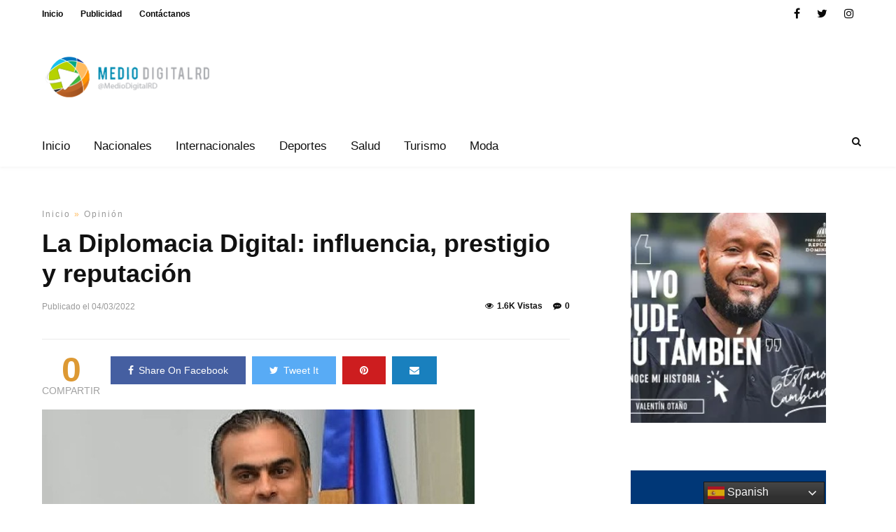

--- FILE ---
content_type: text/html; charset=UTF-8
request_url: https://mediodigitalrd.com/la-diplomacia-digital-influencia-prestigio-y-reputacion/
body_size: 21405
content:
<!DOCTYPE html>
<html lang="es" >
<head>

<link rel="profile" href="http://gmpg.org/xfn/11" />
<link rel="pingback" href="https://mediodigitalrd.com/xmlrpc.php" />

 

<title>La Diplomacia Digital: influencia, prestigio y reputación - MedioDigitalRD.com</title>
<meta name="description" content="La diplomacia tiene cuatro objetivos principales (representar, negociar, proteger y promover los intereses de un Estado ante terceros) que siguen vigentes, pero la emergencia de Internet y los nuevos medios invita a pensar cómo defender esos intereses en el entorno digital. El entorno digital ha abierto la escena internacional a&hellip;">
<meta name="robots" content="index, follow, max-snippet:-1, max-image-preview:large, max-video-preview:-1">
<link rel="canonical" href="https://mediodigitalrd.com/la-diplomacia-digital-influencia-prestigio-y-reputacion/">
<meta property="og:url" content="https://mediodigitalrd.com/la-diplomacia-digital-influencia-prestigio-y-reputacion/">
<meta property="og:site_name" content="MedioDigitalRD.com">
<meta property="og:locale" content="es_ES">
<meta property="og:type" content="article">
<meta property="article:author" content="">
<meta property="article:publisher" content="">
<meta property="article:section" content="Opinión">
<meta property="og:title" content="La Diplomacia Digital: influencia, prestigio y reputación - MedioDigitalRD.com">
<meta property="og:description" content="La diplomacia tiene cuatro objetivos principales (representar, negociar, proteger y promover los intereses de un Estado ante terceros) que siguen vigentes, pero la emergencia de Internet y los nuevos medios invita a pensar cómo defender esos intereses en el entorno digital. El entorno digital ha abierto la escena internacional a&hellip;">
<meta property="og:image" content="https://mediodigitalrd.com/wp-content/uploads/2022/03/Foto-Luis-Garcia-..jpg">
<meta property="og:image:secure_url" content="https://mediodigitalrd.com/wp-content/uploads/2022/03/Foto-Luis-Garcia-..jpg">
<meta property="og:image:width" content="618">
<meta property="og:image:height" content="618">
<meta property="fb:pages" content="">
<meta property="fb:admins" content="">
<meta property="fb:app_id" content="">
<meta name="twitter:card" content="summary">
<meta name="twitter:site" content="">
<meta name="twitter:creator" content="">
<meta name="twitter:title" content="La Diplomacia Digital: influencia, prestigio y reputación - MedioDigitalRD.com">
<meta name="twitter:description" content="La diplomacia tiene cuatro objetivos principales (representar, negociar, proteger y promover los intereses de un Estado ante terceros) que siguen vigentes, pero la emergencia de Internet y los nuevos medios invita a pensar cómo defender esos intereses en el entorno digital. El entorno digital ha abierto la escena internacional a&hellip;">
<meta name="twitter:image" content="https://mediodigitalrd.com/wp-content/uploads/2022/03/Foto-Luis-Garcia-..jpg">
<link rel='dns-prefetch' href='//fonts.googleapis.com' />
<link rel="alternate" type="application/rss+xml" title="MedioDigitalRD.com &raquo; Feed" href="https://mediodigitalrd.com/feed/" />
<meta charset="UTF-8" /><meta name="viewport" content="width=device-width, initial-scale=1, maximum-scale=1" /><meta name="format-detection" content="telephone=no"><meta property="og:type" content="article" /><meta property="og:image" content="https://mediodigitalrd.com/wp-content/uploads/2022/03/Foto-Luis-Garcia-..jpg"/><meta property="og:title" content="La Diplomacia Digital: influencia, prestigio y reputación"/><meta property="og:url" content="https://mediodigitalrd.com/la-diplomacia-digital-influencia-prestigio-y-reputacion/"/><meta property="og:description" content=""/><link rel="alternate" title="oEmbed (JSON)" type="application/json+oembed" href="https://mediodigitalrd.com/wp-json/oembed/1.0/embed?url=https%3A%2F%2Fmediodigitalrd.com%2Fla-diplomacia-digital-influencia-prestigio-y-reputacion%2F" />
<link rel="alternate" title="oEmbed (XML)" type="text/xml+oembed" href="https://mediodigitalrd.com/wp-json/oembed/1.0/embed?url=https%3A%2F%2Fmediodigitalrd.com%2Fla-diplomacia-digital-influencia-prestigio-y-reputacion%2F&#038;format=xml" />
<style id='wp-img-auto-sizes-contain-inline-css' type='text/css'>
img:is([sizes=auto i],[sizes^="auto," i]){contain-intrinsic-size:3000px 1500px}
/*# sourceURL=wp-img-auto-sizes-contain-inline-css */
</style>
<link rel='stylesheet' id='dashicons-css' href='https://mediodigitalrd.com/wp-includes/css/dashicons.min.css' type='text/css' media='all' />
<link rel='stylesheet' id='post-views-counter-frontend-css' href='https://mediodigitalrd.com/wp-content/plugins/post-views-counter/css/frontend.css' type='text/css' media='all' />
<style id='wp-emoji-styles-inline-css' type='text/css'>

	img.wp-smiley, img.emoji {
		display: inline !important;
		border: none !important;
		box-shadow: none !important;
		height: 1em !important;
		width: 1em !important;
		margin: 0 0.07em !important;
		vertical-align: -0.1em !important;
		background: none !important;
		padding: 0 !important;
	}
/*# sourceURL=wp-emoji-styles-inline-css */
</style>
<style id='wp-block-library-inline-css' type='text/css'>
:root{--wp-block-synced-color:#7a00df;--wp-block-synced-color--rgb:122,0,223;--wp-bound-block-color:var(--wp-block-synced-color);--wp-editor-canvas-background:#ddd;--wp-admin-theme-color:#007cba;--wp-admin-theme-color--rgb:0,124,186;--wp-admin-theme-color-darker-10:#006ba1;--wp-admin-theme-color-darker-10--rgb:0,107,160.5;--wp-admin-theme-color-darker-20:#005a87;--wp-admin-theme-color-darker-20--rgb:0,90,135;--wp-admin-border-width-focus:2px}@media (min-resolution:192dpi){:root{--wp-admin-border-width-focus:1.5px}}.wp-element-button{cursor:pointer}:root .has-very-light-gray-background-color{background-color:#eee}:root .has-very-dark-gray-background-color{background-color:#313131}:root .has-very-light-gray-color{color:#eee}:root .has-very-dark-gray-color{color:#313131}:root .has-vivid-green-cyan-to-vivid-cyan-blue-gradient-background{background:linear-gradient(135deg,#00d084,#0693e3)}:root .has-purple-crush-gradient-background{background:linear-gradient(135deg,#34e2e4,#4721fb 50%,#ab1dfe)}:root .has-hazy-dawn-gradient-background{background:linear-gradient(135deg,#faaca8,#dad0ec)}:root .has-subdued-olive-gradient-background{background:linear-gradient(135deg,#fafae1,#67a671)}:root .has-atomic-cream-gradient-background{background:linear-gradient(135deg,#fdd79a,#004a59)}:root .has-nightshade-gradient-background{background:linear-gradient(135deg,#330968,#31cdcf)}:root .has-midnight-gradient-background{background:linear-gradient(135deg,#020381,#2874fc)}:root{--wp--preset--font-size--normal:16px;--wp--preset--font-size--huge:42px}.has-regular-font-size{font-size:1em}.has-larger-font-size{font-size:2.625em}.has-normal-font-size{font-size:var(--wp--preset--font-size--normal)}.has-huge-font-size{font-size:var(--wp--preset--font-size--huge)}.has-text-align-center{text-align:center}.has-text-align-left{text-align:left}.has-text-align-right{text-align:right}.has-fit-text{white-space:nowrap!important}#end-resizable-editor-section{display:none}.aligncenter{clear:both}.items-justified-left{justify-content:flex-start}.items-justified-center{justify-content:center}.items-justified-right{justify-content:flex-end}.items-justified-space-between{justify-content:space-between}.screen-reader-text{border:0;clip-path:inset(50%);height:1px;margin:-1px;overflow:hidden;padding:0;position:absolute;width:1px;word-wrap:normal!important}.screen-reader-text:focus{background-color:#ddd;clip-path:none;color:#444;display:block;font-size:1em;height:auto;left:5px;line-height:normal;padding:15px 23px 14px;text-decoration:none;top:5px;width:auto;z-index:100000}html :where(.has-border-color){border-style:solid}html :where([style*=border-top-color]){border-top-style:solid}html :where([style*=border-right-color]){border-right-style:solid}html :where([style*=border-bottom-color]){border-bottom-style:solid}html :where([style*=border-left-color]){border-left-style:solid}html :where([style*=border-width]){border-style:solid}html :where([style*=border-top-width]){border-top-style:solid}html :where([style*=border-right-width]){border-right-style:solid}html :where([style*=border-bottom-width]){border-bottom-style:solid}html :where([style*=border-left-width]){border-left-style:solid}html :where(img[class*=wp-image-]){height:auto;max-width:100%}:where(figure){margin:0 0 1em}html :where(.is-position-sticky){--wp-admin--admin-bar--position-offset:var(--wp-admin--admin-bar--height,0px)}@media screen and (max-width:600px){html :where(.is-position-sticky){--wp-admin--admin-bar--position-offset:0px}}

/*# sourceURL=wp-block-library-inline-css */
</style><style id='wp-block-archives-inline-css' type='text/css'>
.wp-block-archives{box-sizing:border-box}.wp-block-archives-dropdown label{display:block}
/*# sourceURL=https://mediodigitalrd.com/wp-includes/blocks/archives/style.min.css */
</style>
<style id='wp-block-categories-inline-css' type='text/css'>
.wp-block-categories{box-sizing:border-box}.wp-block-categories.alignleft{margin-right:2em}.wp-block-categories.alignright{margin-left:2em}.wp-block-categories.wp-block-categories-dropdown.aligncenter{text-align:center}.wp-block-categories .wp-block-categories__label{display:block;width:100%}
/*# sourceURL=https://mediodigitalrd.com/wp-includes/blocks/categories/style.min.css */
</style>
<style id='wp-block-heading-inline-css' type='text/css'>
h1:where(.wp-block-heading).has-background,h2:where(.wp-block-heading).has-background,h3:where(.wp-block-heading).has-background,h4:where(.wp-block-heading).has-background,h5:where(.wp-block-heading).has-background,h6:where(.wp-block-heading).has-background{padding:1.25em 2.375em}h1.has-text-align-left[style*=writing-mode]:where([style*=vertical-lr]),h1.has-text-align-right[style*=writing-mode]:where([style*=vertical-rl]),h2.has-text-align-left[style*=writing-mode]:where([style*=vertical-lr]),h2.has-text-align-right[style*=writing-mode]:where([style*=vertical-rl]),h3.has-text-align-left[style*=writing-mode]:where([style*=vertical-lr]),h3.has-text-align-right[style*=writing-mode]:where([style*=vertical-rl]),h4.has-text-align-left[style*=writing-mode]:where([style*=vertical-lr]),h4.has-text-align-right[style*=writing-mode]:where([style*=vertical-rl]),h5.has-text-align-left[style*=writing-mode]:where([style*=vertical-lr]),h5.has-text-align-right[style*=writing-mode]:where([style*=vertical-rl]),h6.has-text-align-left[style*=writing-mode]:where([style*=vertical-lr]),h6.has-text-align-right[style*=writing-mode]:where([style*=vertical-rl]){rotate:180deg}
/*# sourceURL=https://mediodigitalrd.com/wp-includes/blocks/heading/style.min.css */
</style>
<style id='wp-block-image-inline-css' type='text/css'>
.wp-block-image>a,.wp-block-image>figure>a{display:inline-block}.wp-block-image img{box-sizing:border-box;height:auto;max-width:100%;vertical-align:bottom}@media not (prefers-reduced-motion){.wp-block-image img.hide{visibility:hidden}.wp-block-image img.show{animation:show-content-image .4s}}.wp-block-image[style*=border-radius] img,.wp-block-image[style*=border-radius]>a{border-radius:inherit}.wp-block-image.has-custom-border img{box-sizing:border-box}.wp-block-image.aligncenter{text-align:center}.wp-block-image.alignfull>a,.wp-block-image.alignwide>a{width:100%}.wp-block-image.alignfull img,.wp-block-image.alignwide img{height:auto;width:100%}.wp-block-image .aligncenter,.wp-block-image .alignleft,.wp-block-image .alignright,.wp-block-image.aligncenter,.wp-block-image.alignleft,.wp-block-image.alignright{display:table}.wp-block-image .aligncenter>figcaption,.wp-block-image .alignleft>figcaption,.wp-block-image .alignright>figcaption,.wp-block-image.aligncenter>figcaption,.wp-block-image.alignleft>figcaption,.wp-block-image.alignright>figcaption{caption-side:bottom;display:table-caption}.wp-block-image .alignleft{float:left;margin:.5em 1em .5em 0}.wp-block-image .alignright{float:right;margin:.5em 0 .5em 1em}.wp-block-image .aligncenter{margin-left:auto;margin-right:auto}.wp-block-image :where(figcaption){margin-bottom:1em;margin-top:.5em}.wp-block-image.is-style-circle-mask img{border-radius:9999px}@supports ((-webkit-mask-image:none) or (mask-image:none)) or (-webkit-mask-image:none){.wp-block-image.is-style-circle-mask img{border-radius:0;-webkit-mask-image:url('data:image/svg+xml;utf8,<svg viewBox="0 0 100 100" xmlns="http://www.w3.org/2000/svg"><circle cx="50" cy="50" r="50"/></svg>');mask-image:url('data:image/svg+xml;utf8,<svg viewBox="0 0 100 100" xmlns="http://www.w3.org/2000/svg"><circle cx="50" cy="50" r="50"/></svg>');mask-mode:alpha;-webkit-mask-position:center;mask-position:center;-webkit-mask-repeat:no-repeat;mask-repeat:no-repeat;-webkit-mask-size:contain;mask-size:contain}}:root :where(.wp-block-image.is-style-rounded img,.wp-block-image .is-style-rounded img){border-radius:9999px}.wp-block-image figure{margin:0}.wp-lightbox-container{display:flex;flex-direction:column;position:relative}.wp-lightbox-container img{cursor:zoom-in}.wp-lightbox-container img:hover+button{opacity:1}.wp-lightbox-container button{align-items:center;backdrop-filter:blur(16px) saturate(180%);background-color:#5a5a5a40;border:none;border-radius:4px;cursor:zoom-in;display:flex;height:20px;justify-content:center;opacity:0;padding:0;position:absolute;right:16px;text-align:center;top:16px;width:20px;z-index:100}@media not (prefers-reduced-motion){.wp-lightbox-container button{transition:opacity .2s ease}}.wp-lightbox-container button:focus-visible{outline:3px auto #5a5a5a40;outline:3px auto -webkit-focus-ring-color;outline-offset:3px}.wp-lightbox-container button:hover{cursor:pointer;opacity:1}.wp-lightbox-container button:focus{opacity:1}.wp-lightbox-container button:focus,.wp-lightbox-container button:hover,.wp-lightbox-container button:not(:hover):not(:active):not(.has-background){background-color:#5a5a5a40;border:none}.wp-lightbox-overlay{box-sizing:border-box;cursor:zoom-out;height:100vh;left:0;overflow:hidden;position:fixed;top:0;visibility:hidden;width:100%;z-index:100000}.wp-lightbox-overlay .close-button{align-items:center;cursor:pointer;display:flex;justify-content:center;min-height:40px;min-width:40px;padding:0;position:absolute;right:calc(env(safe-area-inset-right) + 16px);top:calc(env(safe-area-inset-top) + 16px);z-index:5000000}.wp-lightbox-overlay .close-button:focus,.wp-lightbox-overlay .close-button:hover,.wp-lightbox-overlay .close-button:not(:hover):not(:active):not(.has-background){background:none;border:none}.wp-lightbox-overlay .lightbox-image-container{height:var(--wp--lightbox-container-height);left:50%;overflow:hidden;position:absolute;top:50%;transform:translate(-50%,-50%);transform-origin:top left;width:var(--wp--lightbox-container-width);z-index:9999999999}.wp-lightbox-overlay .wp-block-image{align-items:center;box-sizing:border-box;display:flex;height:100%;justify-content:center;margin:0;position:relative;transform-origin:0 0;width:100%;z-index:3000000}.wp-lightbox-overlay .wp-block-image img{height:var(--wp--lightbox-image-height);min-height:var(--wp--lightbox-image-height);min-width:var(--wp--lightbox-image-width);width:var(--wp--lightbox-image-width)}.wp-lightbox-overlay .wp-block-image figcaption{display:none}.wp-lightbox-overlay button{background:none;border:none}.wp-lightbox-overlay .scrim{background-color:#fff;height:100%;opacity:.9;position:absolute;width:100%;z-index:2000000}.wp-lightbox-overlay.active{visibility:visible}@media not (prefers-reduced-motion){.wp-lightbox-overlay.active{animation:turn-on-visibility .25s both}.wp-lightbox-overlay.active img{animation:turn-on-visibility .35s both}.wp-lightbox-overlay.show-closing-animation:not(.active){animation:turn-off-visibility .35s both}.wp-lightbox-overlay.show-closing-animation:not(.active) img{animation:turn-off-visibility .25s both}.wp-lightbox-overlay.zoom.active{animation:none;opacity:1;visibility:visible}.wp-lightbox-overlay.zoom.active .lightbox-image-container{animation:lightbox-zoom-in .4s}.wp-lightbox-overlay.zoom.active .lightbox-image-container img{animation:none}.wp-lightbox-overlay.zoom.active .scrim{animation:turn-on-visibility .4s forwards}.wp-lightbox-overlay.zoom.show-closing-animation:not(.active){animation:none}.wp-lightbox-overlay.zoom.show-closing-animation:not(.active) .lightbox-image-container{animation:lightbox-zoom-out .4s}.wp-lightbox-overlay.zoom.show-closing-animation:not(.active) .lightbox-image-container img{animation:none}.wp-lightbox-overlay.zoom.show-closing-animation:not(.active) .scrim{animation:turn-off-visibility .4s forwards}}@keyframes show-content-image{0%{visibility:hidden}99%{visibility:hidden}to{visibility:visible}}@keyframes turn-on-visibility{0%{opacity:0}to{opacity:1}}@keyframes turn-off-visibility{0%{opacity:1;visibility:visible}99%{opacity:0;visibility:visible}to{opacity:0;visibility:hidden}}@keyframes lightbox-zoom-in{0%{transform:translate(calc((-100vw + var(--wp--lightbox-scrollbar-width))/2 + var(--wp--lightbox-initial-left-position)),calc(-50vh + var(--wp--lightbox-initial-top-position))) scale(var(--wp--lightbox-scale))}to{transform:translate(-50%,-50%) scale(1)}}@keyframes lightbox-zoom-out{0%{transform:translate(-50%,-50%) scale(1);visibility:visible}99%{visibility:visible}to{transform:translate(calc((-100vw + var(--wp--lightbox-scrollbar-width))/2 + var(--wp--lightbox-initial-left-position)),calc(-50vh + var(--wp--lightbox-initial-top-position))) scale(var(--wp--lightbox-scale));visibility:hidden}}
/*# sourceURL=https://mediodigitalrd.com/wp-includes/blocks/image/style.min.css */
</style>
<style id='wp-block-group-inline-css' type='text/css'>
.wp-block-group{box-sizing:border-box}:where(.wp-block-group.wp-block-group-is-layout-constrained){position:relative}
/*# sourceURL=https://mediodigitalrd.com/wp-includes/blocks/group/style.min.css */
</style>
<style id='wp-block-paragraph-inline-css' type='text/css'>
.is-small-text{font-size:.875em}.is-regular-text{font-size:1em}.is-large-text{font-size:2.25em}.is-larger-text{font-size:3em}.has-drop-cap:not(:focus):first-letter{float:left;font-size:8.4em;font-style:normal;font-weight:100;line-height:.68;margin:.05em .1em 0 0;text-transform:uppercase}body.rtl .has-drop-cap:not(:focus):first-letter{float:none;margin-left:.1em}p.has-drop-cap.has-background{overflow:hidden}:root :where(p.has-background){padding:1.25em 2.375em}:where(p.has-text-color:not(.has-link-color)) a{color:inherit}p.has-text-align-left[style*="writing-mode:vertical-lr"],p.has-text-align-right[style*="writing-mode:vertical-rl"]{rotate:180deg}
/*# sourceURL=https://mediodigitalrd.com/wp-includes/blocks/paragraph/style.min.css */
</style>
<style id='global-styles-inline-css' type='text/css'>
:root{--wp--preset--aspect-ratio--square: 1;--wp--preset--aspect-ratio--4-3: 4/3;--wp--preset--aspect-ratio--3-4: 3/4;--wp--preset--aspect-ratio--3-2: 3/2;--wp--preset--aspect-ratio--2-3: 2/3;--wp--preset--aspect-ratio--16-9: 16/9;--wp--preset--aspect-ratio--9-16: 9/16;--wp--preset--color--black: #000000;--wp--preset--color--cyan-bluish-gray: #abb8c3;--wp--preset--color--white: #ffffff;--wp--preset--color--pale-pink: #f78da7;--wp--preset--color--vivid-red: #cf2e2e;--wp--preset--color--luminous-vivid-orange: #ff6900;--wp--preset--color--luminous-vivid-amber: #fcb900;--wp--preset--color--light-green-cyan: #7bdcb5;--wp--preset--color--vivid-green-cyan: #00d084;--wp--preset--color--pale-cyan-blue: #8ed1fc;--wp--preset--color--vivid-cyan-blue: #0693e3;--wp--preset--color--vivid-purple: #9b51e0;--wp--preset--gradient--vivid-cyan-blue-to-vivid-purple: linear-gradient(135deg,rgb(6,147,227) 0%,rgb(155,81,224) 100%);--wp--preset--gradient--light-green-cyan-to-vivid-green-cyan: linear-gradient(135deg,rgb(122,220,180) 0%,rgb(0,208,130) 100%);--wp--preset--gradient--luminous-vivid-amber-to-luminous-vivid-orange: linear-gradient(135deg,rgb(252,185,0) 0%,rgb(255,105,0) 100%);--wp--preset--gradient--luminous-vivid-orange-to-vivid-red: linear-gradient(135deg,rgb(255,105,0) 0%,rgb(207,46,46) 100%);--wp--preset--gradient--very-light-gray-to-cyan-bluish-gray: linear-gradient(135deg,rgb(238,238,238) 0%,rgb(169,184,195) 100%);--wp--preset--gradient--cool-to-warm-spectrum: linear-gradient(135deg,rgb(74,234,220) 0%,rgb(151,120,209) 20%,rgb(207,42,186) 40%,rgb(238,44,130) 60%,rgb(251,105,98) 80%,rgb(254,248,76) 100%);--wp--preset--gradient--blush-light-purple: linear-gradient(135deg,rgb(255,206,236) 0%,rgb(152,150,240) 100%);--wp--preset--gradient--blush-bordeaux: linear-gradient(135deg,rgb(254,205,165) 0%,rgb(254,45,45) 50%,rgb(107,0,62) 100%);--wp--preset--gradient--luminous-dusk: linear-gradient(135deg,rgb(255,203,112) 0%,rgb(199,81,192) 50%,rgb(65,88,208) 100%);--wp--preset--gradient--pale-ocean: linear-gradient(135deg,rgb(255,245,203) 0%,rgb(182,227,212) 50%,rgb(51,167,181) 100%);--wp--preset--gradient--electric-grass: linear-gradient(135deg,rgb(202,248,128) 0%,rgb(113,206,126) 100%);--wp--preset--gradient--midnight: linear-gradient(135deg,rgb(2,3,129) 0%,rgb(40,116,252) 100%);--wp--preset--font-size--small: 13px;--wp--preset--font-size--medium: 20px;--wp--preset--font-size--large: 36px;--wp--preset--font-size--x-large: 42px;--wp--preset--spacing--20: 0.44rem;--wp--preset--spacing--30: 0.67rem;--wp--preset--spacing--40: 1rem;--wp--preset--spacing--50: 1.5rem;--wp--preset--spacing--60: 2.25rem;--wp--preset--spacing--70: 3.38rem;--wp--preset--spacing--80: 5.06rem;--wp--preset--shadow--natural: 6px 6px 9px rgba(0, 0, 0, 0.2);--wp--preset--shadow--deep: 12px 12px 50px rgba(0, 0, 0, 0.4);--wp--preset--shadow--sharp: 6px 6px 0px rgba(0, 0, 0, 0.2);--wp--preset--shadow--outlined: 6px 6px 0px -3px rgb(255, 255, 255), 6px 6px rgb(0, 0, 0);--wp--preset--shadow--crisp: 6px 6px 0px rgb(0, 0, 0);}:where(.is-layout-flex){gap: 0.5em;}:where(.is-layout-grid){gap: 0.5em;}body .is-layout-flex{display: flex;}.is-layout-flex{flex-wrap: wrap;align-items: center;}.is-layout-flex > :is(*, div){margin: 0;}body .is-layout-grid{display: grid;}.is-layout-grid > :is(*, div){margin: 0;}:where(.wp-block-columns.is-layout-flex){gap: 2em;}:where(.wp-block-columns.is-layout-grid){gap: 2em;}:where(.wp-block-post-template.is-layout-flex){gap: 1.25em;}:where(.wp-block-post-template.is-layout-grid){gap: 1.25em;}.has-black-color{color: var(--wp--preset--color--black) !important;}.has-cyan-bluish-gray-color{color: var(--wp--preset--color--cyan-bluish-gray) !important;}.has-white-color{color: var(--wp--preset--color--white) !important;}.has-pale-pink-color{color: var(--wp--preset--color--pale-pink) !important;}.has-vivid-red-color{color: var(--wp--preset--color--vivid-red) !important;}.has-luminous-vivid-orange-color{color: var(--wp--preset--color--luminous-vivid-orange) !important;}.has-luminous-vivid-amber-color{color: var(--wp--preset--color--luminous-vivid-amber) !important;}.has-light-green-cyan-color{color: var(--wp--preset--color--light-green-cyan) !important;}.has-vivid-green-cyan-color{color: var(--wp--preset--color--vivid-green-cyan) !important;}.has-pale-cyan-blue-color{color: var(--wp--preset--color--pale-cyan-blue) !important;}.has-vivid-cyan-blue-color{color: var(--wp--preset--color--vivid-cyan-blue) !important;}.has-vivid-purple-color{color: var(--wp--preset--color--vivid-purple) !important;}.has-black-background-color{background-color: var(--wp--preset--color--black) !important;}.has-cyan-bluish-gray-background-color{background-color: var(--wp--preset--color--cyan-bluish-gray) !important;}.has-white-background-color{background-color: var(--wp--preset--color--white) !important;}.has-pale-pink-background-color{background-color: var(--wp--preset--color--pale-pink) !important;}.has-vivid-red-background-color{background-color: var(--wp--preset--color--vivid-red) !important;}.has-luminous-vivid-orange-background-color{background-color: var(--wp--preset--color--luminous-vivid-orange) !important;}.has-luminous-vivid-amber-background-color{background-color: var(--wp--preset--color--luminous-vivid-amber) !important;}.has-light-green-cyan-background-color{background-color: var(--wp--preset--color--light-green-cyan) !important;}.has-vivid-green-cyan-background-color{background-color: var(--wp--preset--color--vivid-green-cyan) !important;}.has-pale-cyan-blue-background-color{background-color: var(--wp--preset--color--pale-cyan-blue) !important;}.has-vivid-cyan-blue-background-color{background-color: var(--wp--preset--color--vivid-cyan-blue) !important;}.has-vivid-purple-background-color{background-color: var(--wp--preset--color--vivid-purple) !important;}.has-black-border-color{border-color: var(--wp--preset--color--black) !important;}.has-cyan-bluish-gray-border-color{border-color: var(--wp--preset--color--cyan-bluish-gray) !important;}.has-white-border-color{border-color: var(--wp--preset--color--white) !important;}.has-pale-pink-border-color{border-color: var(--wp--preset--color--pale-pink) !important;}.has-vivid-red-border-color{border-color: var(--wp--preset--color--vivid-red) !important;}.has-luminous-vivid-orange-border-color{border-color: var(--wp--preset--color--luminous-vivid-orange) !important;}.has-luminous-vivid-amber-border-color{border-color: var(--wp--preset--color--luminous-vivid-amber) !important;}.has-light-green-cyan-border-color{border-color: var(--wp--preset--color--light-green-cyan) !important;}.has-vivid-green-cyan-border-color{border-color: var(--wp--preset--color--vivid-green-cyan) !important;}.has-pale-cyan-blue-border-color{border-color: var(--wp--preset--color--pale-cyan-blue) !important;}.has-vivid-cyan-blue-border-color{border-color: var(--wp--preset--color--vivid-cyan-blue) !important;}.has-vivid-purple-border-color{border-color: var(--wp--preset--color--vivid-purple) !important;}.has-vivid-cyan-blue-to-vivid-purple-gradient-background{background: var(--wp--preset--gradient--vivid-cyan-blue-to-vivid-purple) !important;}.has-light-green-cyan-to-vivid-green-cyan-gradient-background{background: var(--wp--preset--gradient--light-green-cyan-to-vivid-green-cyan) !important;}.has-luminous-vivid-amber-to-luminous-vivid-orange-gradient-background{background: var(--wp--preset--gradient--luminous-vivid-amber-to-luminous-vivid-orange) !important;}.has-luminous-vivid-orange-to-vivid-red-gradient-background{background: var(--wp--preset--gradient--luminous-vivid-orange-to-vivid-red) !important;}.has-very-light-gray-to-cyan-bluish-gray-gradient-background{background: var(--wp--preset--gradient--very-light-gray-to-cyan-bluish-gray) !important;}.has-cool-to-warm-spectrum-gradient-background{background: var(--wp--preset--gradient--cool-to-warm-spectrum) !important;}.has-blush-light-purple-gradient-background{background: var(--wp--preset--gradient--blush-light-purple) !important;}.has-blush-bordeaux-gradient-background{background: var(--wp--preset--gradient--blush-bordeaux) !important;}.has-luminous-dusk-gradient-background{background: var(--wp--preset--gradient--luminous-dusk) !important;}.has-pale-ocean-gradient-background{background: var(--wp--preset--gradient--pale-ocean) !important;}.has-electric-grass-gradient-background{background: var(--wp--preset--gradient--electric-grass) !important;}.has-midnight-gradient-background{background: var(--wp--preset--gradient--midnight) !important;}.has-small-font-size{font-size: var(--wp--preset--font-size--small) !important;}.has-medium-font-size{font-size: var(--wp--preset--font-size--medium) !important;}.has-large-font-size{font-size: var(--wp--preset--font-size--large) !important;}.has-x-large-font-size{font-size: var(--wp--preset--font-size--x-large) !important;}
/*# sourceURL=global-styles-inline-css */
</style>

<style id='classic-theme-styles-inline-css' type='text/css'>
/*! This file is auto-generated */
.wp-block-button__link{color:#fff;background-color:#32373c;border-radius:9999px;box-shadow:none;text-decoration:none;padding:calc(.667em + 2px) calc(1.333em + 2px);font-size:1.125em}.wp-block-file__button{background:#32373c;color:#fff;text-decoration:none}
/*# sourceURL=/wp-includes/css/classic-themes.min.css */
</style>
<link rel='stylesheet' id='wp-polls-css' href='https://mediodigitalrd.com/wp-content/plugins/wp-polls/polls-css.css' type='text/css' media='all' />
<style id='wp-polls-inline-css' type='text/css'>
.wp-polls .pollbar {
	margin: 1px;
	font-size: 6px;
	line-height: 8px;
	height: 8px;
	background-image: url('https://mediodigitalrd.com/wp-content/plugins/wp-polls/images/default/pollbg.gif');
	border: 1px solid #c8c8c8;
}

/*# sourceURL=wp-polls-inline-css */
</style>
<link rel='stylesheet' id='ilightbox-css' href='https://mediodigitalrd.com/wp-content/themes/grandnews/css/ilightbox/ilightbox.css' type='text/css' media='all' />
<link rel='stylesheet' id='grandnews-combined-css-css' href='https://mediodigitalrd.com/wp-content/uploads/grandnews/combined.css' type='text/css' media='all' />
<link rel='stylesheet' id='grandnews-custom-menu-css-css' href='https://mediodigitalrd.com/wp-content/themes/grandnews/css/menu/left-fullwidth.css' type='text/css' media='all' />
<link rel='stylesheet' id='fontawesome-css' href='https://mediodigitalrd.com/wp-content/themes/grandnews/css/font-awesome.min.css' type='text/css' media='all' />
<link rel='stylesheet' id='meks_instagram-widget-styles-css' href='https://mediodigitalrd.com/wp-content/plugins/meks-easy-instagram-widget/css/widget.css' type='text/css' media='all' />
<link rel='stylesheet' id='kirki_google_fonts-css' href='https://fonts.googleapis.com/css?family=Roboto%3A500%2C700%2C900%2C400%2C700%2C100%2C100italic%2C300%2C300italic%2Cregular%2Citalic%2C500%2C500italic%2C700%2C700italic%2C900%2C900italic&#038;subset' type='text/css' media='all' />
<link rel='stylesheet' id='kirki-styles-global-css' href='https://mediodigitalrd.com/wp-content/themes/grandnews/modules/kirki/assets/css/kirki-styles.css' type='text/css' media='all' />
<style id='kirki-styles-global-inline-css' type='text/css'>
body, input[type=text], input[type=email], input[type=url], input[type=password], textarea, input[type=tel]{font-family:sans-serif;}body{font-size:14px;}h1, h2, h3, h4, h5, h6, h7, blockquote{font-family:sans-serif;}h1, h2, h3, h4, h5, h6, h7{font-weight:900;}h1{font-size:34px;}h2{font-size:30px;}h3{font-size:26px;}h4{font-size:22px;}h5{font-size:18px;}h6{font-size:16px;}.header_cart_wrapper .cart_count, .post_img .post_icon_circle, .ppb_blog_half_content_slider .slides li .slider_image .post_icon_circle, #post_info_bar #post_indicator, .post_circle_thumb .post_number, .post_category_tag a, .post_category_tag span, .newsticker_label, .sk-cube-grid .sk-cube, .ppb_blog_video .one.div_wrapper .post_icon_circle, .ppb_blog_random .one_fifth_bg .content_link, .Grand_News_Category ul li .category_count, .ppb_blog_grid_with_posts .one_third.last .post_img .now_playing{background:#dd9933;}.read_next_wrapper:before, .read_next_wrapper .post_content .read_next_label, .social_share_counter_number{color:#dd9933;}ul.post_filter li a.selected{border-color:#dd9933;}body, #gallery_lightbox h2, .slider_wrapper .gallery_image_caption h2, .post_info a{color:#444444;}::selection{background-color:#444444;}a{color:#ff3c36;}a:hover, a:active{color:#ff6d68;}h1, h2, h3, h4, h5, pre, code, tt, blockquote, .post_header h5 a, .post_header h2 a, .post_header h3 a, .post_header.grid h6 a, .post_header.fullwidth h4 a, .post_header h5 a, .newsticker li a, blockquote, .site_loading_logo_item i, .subscribe_tagline, .post_info_author a, #post_info_bar #post_info_share, #post_info_bar #post_info_comment, .readmore, .post_info_comment a, .post_info_comment, .post_info_view, .woocommerce .woocommerce-ordering select, .woocommerce #page_content_wrapper a.button, .woocommerce.columns-4 ul.products li.product a.add_to_cart_button, .woocommerce.columns-4 ul.products li.product a.add_to_cart_button:hover, .ui-accordion .ui-accordion-header a, .tabs .ui-state-active a, body.woocommerce div.product .woocommerce-tabs ul.tabs li.active a, body.woocommerce-page div.product .woocommerce-tabs ul.tabs li.active a, body.woocommerce #content div.product .woocommerce-tabs ul.tabs li.active a, body.woocommerce-page #content div.product .woocommerce-tabs ul.tabs li.active a, .woocommerce div.product .woocommerce-tabs ul.tabs li a, .post_pagination a, .post_pagination a:hover, .post_pagination a:active, .post_related strong a, .pagination a, ul.post_filter li a, .read_next_wrapper .post_content .next_post_title h3 a, .author_social li a{color:#111111;}#social_share_wrapper, hr, #social_share_wrapper, .post.type-post, .comment .right, .widget_tag_cloud div a, .meta-tags a, .tag_cloud a, #footer, #post_more_wrapper, #page_content_wrapper .inner .sidebar_wrapper ul.sidebar_widget li.widget_nav_menu ul.menu li.current-menu-item a, .page_content_wrapper .inner .sidebar_wrapper ul.sidebar_widget li.widget_nav_menu ul.menu li.current-menu-item a, #autocomplete, #nav_wrapper, #page_content_wrapper .sidebar .content .sidebar_widget li h2.widgettitle:before, .top_bar.scroll, .read_next_wrapper, #menu_wrapper .nav ul li.catmenu > .catmenu_wrapper, #menu_wrapper div .nav li.catmenu > .catmenu_wrapper, , .woocommerce ul.products li.product, .woocommerce-page ul.products li.product, .woocommerce ul.products li.product .price, .woocommerce-page ul.products li.product .price, #page_content_wrapper .inner .sidebar_content, #page_content_wrapper .inner .sidebar_content.left_sidebar, .ajax_close, .ajax_next, .ajax_prev, .portfolio_next, .portfolio_prev, .portfolio_next_prev_wrapper.video .portfolio_prev, .portfolio_next_prev_wrapper.video .portfolio_next, .separated, .blog_next_prev_wrapper, #post_more_wrapper h5, #ajax_portfolio_wrapper.hidding, #ajax_portfolio_wrapper.visible, .tabs.vertical .ui-tabs-panel, .woocommerce div.product .woocommerce-tabs ul.tabs li, .woocommerce #content div.product .woocommerce-tabs ul.tabs li, .woocommerce-page div.product .woocommerce-tabs ul.tabs li, .woocommerce-page #content div.product .woocommerce-tabs ul.tabs li, .woocommerce div.product .woocommerce-tabs .panel, .woocommerce-page div.product .woocommerce-tabs .panel, .woocommerce #content div.product .woocommerce-tabs .panel, .woocommerce-page #content div.product .woocommerce-tabs .panel, .woocommerce table.shop_table, .woocommerce-page table.shop_table, table tr td, .woocommerce .cart-collaterals .cart_totals, .woocommerce-page .cart-collaterals .cart_totals, .woocommerce .cart-collaterals .shipping_calculator, .woocommerce-page .cart-collaterals .shipping_calculator, .woocommerce .cart-collaterals .cart_totals tr td, .woocommerce .cart-collaterals .cart_totals tr th, .woocommerce-page .cart-collaterals .cart_totals tr td, .woocommerce-page .cart-collaterals .cart_totals tr th, table tr th, .woocommerce #payment, .woocommerce-page #payment, .woocommerce #payment ul.payment_methods li, .woocommerce-page #payment ul.payment_methods li, .woocommerce #payment div.form-row, .woocommerce-page #payment div.form-row, .ui-tabs li:first-child, .ui-tabs .ui-tabs-nav li, .ui-tabs.vertical .ui-tabs-nav li, .ui-tabs.vertical.right .ui-tabs-nav li.ui-state-active, .ui-tabs.vertical .ui-tabs-nav li:last-child, #page_content_wrapper .inner .sidebar_wrapper ul.sidebar_widget li.widget_nav_menu ul.menu li.current-menu-item a, .page_content_wrapper .inner .sidebar_wrapper ul.sidebar_widget li.widget_nav_menu ul.menu li.current-menu-item a, .pricing_wrapper, .pricing_wrapper li, .ui-accordion .ui-accordion-header, .ui-accordion .ui-accordion-content, #page_content_wrapper .sidebar .content .sidebar_widget li h2.widgettitle:before, h2.widgettitle:before, #autocomplete, .ppb_blog_minimal .one_third_bg, #page_content_wrapper .sidebar .content .sidebar_widget li h2.widgettitle, h2.widgettitle, h5.event_title, .tabs .ui-tabs-panel, .ui-tabs .ui-tabs-nav li, .ui-tabs li:first-child, .ui-tabs.vertical .ui-tabs-nav li:last-child, .woocommerce .woocommerce-ordering select, .woocommerce div.product .woocommerce-tabs ul.tabs li.active, .woocommerce-page div.product .woocommerce-tabs ul.tabs li.active, .woocommerce #content div.product .woocommerce-tabs ul.tabs li.active, .woocommerce-page #content div.product .woocommerce-tabs ul.tabs li.active, .woocommerce-page table.cart th, table.shop_table thead tr th, #page_caption, #nav_wrapper, .header_style_wrapper .top_bar{border-color:#e1e1e1;}input[type=text], input[type=password], input[type=email], input[type=url], textarea, input[type=tel]{background-color:#ffffff;color:#111111;border-color:#e1e1e1;}input[type=text]:focus, input[type=password]:focus, input[type=email]:focus, input[type=url]:focus, textarea:focus, input[type=tel]:focus{border-color:#000000;}input[type=submit], input[type=button], a.button, .button, .woocommerce .page_slider a.button, a.button.fullwidth, .woocommerce-page div.product form.cart .button, .woocommerce #respond input#submit.alt, .woocommerce a.button.alt, .woocommerce button.button.alt, .woocommerce input.button.alt{font-family:Roboto, Helvetica, Arial, sans-serif;}input[type=submit], input[type=button], a.button, .button, .woocommerce .footer_bar .button, .woocommerce .footer_bar .button:hover, .woocommerce-page div.product form.cart .button, .woocommerce #respond input#submit.alt, .woocommerce a.button.alt, .woocommerce button.button.alt, .woocommerce input.button.alt{background-color:#68c525;color:#ffffff;border-color:#93d45d;}.frame_top, .frame_bottom, .frame_left, .frame_right{background:#222222;}#menu_wrapper .nav ul li a, #menu_wrapper div .nav li > a{font-family:sans-serif;font-size:17px;letter-spacing:0px;text-transform:none;}#menu_wrapper .nav ul li a, #menu_wrapper div .nav li > a, .mobile_main_nav li a, #sub_menu li a{font-weight:500;}#menu_wrapper .nav ul li a, #menu_wrapper div .nav li > a, .header_cart_wrapper a, #search_icon, #page_share{color:#111111;}#mobile_nav_icon{border-color:#111111;}#menu_wrapper .nav ul li a.hover, #menu_wrapper .nav ul li a:hover, #menu_wrapper div .nav li a.hover, #menu_wrapper div .nav li a:hover, #menu_wrapper div .nav > li.current-menu-item > a, #menu_wrapper div .nav > li.current-menu-parent > a, #menu_wrapper div .nav > li.current-menu-ancestor > a{color:#111111;}#menu_wrapper div .nav > li.current-menu-item > a, #menu_wrapper div .nav > li.current-menu-parent > a, #menu_wrapper div .nav > li.current-menu-ancestor > a{color:#111111;}.header_style_wrapper .top_bar, #nav_wrapper{border-color:#e1e1e1;}#nav_wrapper, body.left_align .top_bar{background-color:#ffffff;}#menu_wrapper .nav ul li ul li a, #menu_wrapper div .nav li ul li a, #menu_wrapper div .nav li.current-menu-parent ul li a{font-size:13px;font-weight:700;letter-spacing:0px;text-transform:none;color:#111111;}#menu_wrapper .nav ul li ul li a:hover, #menu_wrapper div .nav li ul li a:hover, #menu_wrapper div .nav li.current-menu-parent ul li a, #menu_wrapper div .nav li.current-menu-parent ul li a:hover, #menu_wrapper .nav ul li.megamenu ul li ul li a:hover, #menu_wrapper div .nav li.megamenu ul li ul li a:hover, #menu_wrapper .nav ul li.megamenu ul li ul li a:active, #menu_wrapper div .nav li.megamenu ul li ul li a:active{color:#222222;}#menu_wrapper .nav ul li ul li a:hover, #menu_wrapper div .nav li ul li a:hover, #menu_wrapper div .nav li.current-menu-parent ul li a:hover, #menu_wrapper .nav ul li.megamenu ul li ul li a:hover, #menu_wrapper div .nav li.megamenu ul li ul li a:hover, #menu_wrapper .nav ul li.megamenu ul li ul li a:active, #menu_wrapper div .nav li.megamenu ul li ul li a:active{background:#f2f2f2;}#menu_wrapper .nav ul li ul, #menu_wrapper div .nav li ul{background:#ffffff;}#menu_wrapper .nav ul li ul, #menu_wrapper div .nav li ul, #menu_wrapper .nav ul li ul li a, #menu_wrapper div .nav li ul li a, #menu_wrapper div .nav li.current-menu-parent ul li a{border-color:#e1e1e1;}#menu_wrapper div .nav li.megamenu ul li > a, #menu_wrapper div .nav li.megamenu ul li > a:hover, #menu_wrapper div .nav li.megamenu ul li > a:active{color:#be7912;}#menu_wrapper div .nav li.megamenu ul li{border-color:#eeeeee;}.above_top_bar{background:#ffffff;}.above_top_bar .today_time, #top_menu li a, .above_top_bar .social_wrapper ul li a, .above_top_bar .social_wrapper ul li a:hover, .above_top_bar .social_wrapper ul li a:active{color:#0a0a0a;}.mobile_menu_wrapper{background-color:#ffffff;}.mobile_main_nav li a, #sub_menu li a{font-family:sans-serif;font-size:14px;text-transform:none;letter-spacing:0px;}.mobile_main_nav li a, #sub_menu li a, .mobile_menu_wrapper .sidebar_wrapper a, .mobile_menu_wrapper .sidebar_wrapper, #close_mobile_menu i, .mobile_menu_wrapper .sidebar_wrapper h2.widgettitle{color:#444444;}#close_mobile_menu_button{background-color:#444444;}#page_caption, #page_caption h1 span{background-color:#f2f2f2;}#page_caption{padding-top:20px;padding-bottom:20px;}#page_caption h1{font-size:30px;}#page_caption h1, .post_caption h1{font-weight:900;text-transform:none;letter-spacing:0px;color:#222222;}#page_caption .page_title_wrapper, .page_title_wrapper{text-align:center;}#page_caption.hasbg{height:60vh;}.page_tagline{color:#999999;font-size:11px;font-weight:400;letter-spacing:2px;text-transform:uppercase;}#page_content_wrapper .sidebar .content .sidebar_widget li h2.widgettitle, h2.widgettitle, h5.widgettitle, .single_subtitle{font-family:sans-serif;font-size:16px;font-weight:900;letter-spacing:0px;text-transform:uppercase;}#page_content_wrapper .inner .sidebar_wrapper .sidebar .content, .page_content_wrapper .inner .sidebar_wrapper .sidebar .content{color:#444444;}#page_content_wrapper .inner .sidebar_wrapper a, .page_content_wrapper .inner .sidebar_wrapper a{color:#111111;}#page_content_wrapper .inner .sidebar_wrapper a:hover, #page_content_wrapper .inner .sidebar_wrapper a:active, .page_content_wrapper .inner .sidebar_wrapper a:hover, .page_content_wrapper .inner .sidebar_wrapper a:active{color:#444444;}#page_content_wrapper .sidebar .content .sidebar_widget li h2.widgettitle, h2.widgettitle, h5.widgettitle{color:#1e73be;}#footer_mailchimp_subscription{background-color:#f2f2f2;}.footer_bar{background-color:#0e355c;}#footer, #copyright{color:#ffffff;}#copyright a, #copyright a:active, #footer a, #footer a:active, #footer .sidebar_widget li h2.widgettitle{color:#ffffff;}#copyright a:hover, #footer a:hover, .social_wrapper ul li a:hover{color:#ffffff;}.footer_bar_wrapper, .footer_bar{border-color:#184471;}#footer .widget_tag_cloud div a{background:#184471;}.footer_bar_wrapper .social_wrapper ul li a{color:#ffffff;}#page_content_wrapper .inner .sidebar_content.full_width.blog_f, body.single-post #page_content_wrapper .inner .sidebar_content.full_width{width:100%;}.post_header:not(.single) h5, body.single-post .post_header_title h1, #post_featured_slider li .slider_image .slide_post h2, #autocomplete li strong, .post_related strong, #footer ul.sidebar_widget .posts.blog li a, #post_info_bar .post_info .post_info_title, .post_header h2, .newsticker li a, .ppb_blog_fullwidth_slider ul.slides li .slider_image .slider_post_title h2, #menu_wrapper div .nav li.catmenu2 > .catmenu_wrapper .one_third h6, .catmenu_wrapper .one_fifth h6, #autocomplete a h6, #page_content_wrapper .posts.blog li a, .page_content_wrapper .posts.blog li a, #menu_wrapper div .nav li.catmenu2 > .catmenu_wrapper a.post_title{font-family:sans-serif;text-transform:none;font-weight:700;letter-spacing:0px;}
/*# sourceURL=kirki-styles-global-inline-css */
</style>
<link rel='stylesheet' id='grandnews-script-responsive-css-css' href='https://mediodigitalrd.com/wp-admin/admin-ajax.php?action=grandnews_responsive_css' type='text/css' media='all' />
<link rel='stylesheet' id='grandnews-custom-menu-responsive-css-css' href='https://mediodigitalrd.com/wp-content/themes/grandnews/css/menu/left-fullwidth-grid.css' type='text/css' media='all' />
<link rel='stylesheet' id='grandnews-script-custom-css-css' href='https://mediodigitalrd.com/wp-admin/admin-ajax.php?action=grandnews_custom_css' type='text/css' media='all' />
<script type="text/javascript" src="https://mediodigitalrd.com/wp-includes/js/jquery/jquery.min.js" id="jquery-core-js"></script>
<script type="text/javascript" src="https://mediodigitalrd.com/wp-includes/js/jquery/jquery-migrate.min.js" id="jquery-migrate-js"></script>
<link rel="https://api.w.org/" href="https://mediodigitalrd.com/wp-json/" /><link rel="alternate" title="JSON" type="application/json" href="https://mediodigitalrd.com/wp-json/wp/v2/posts/4270" /><link rel="EditURI" type="application/rsd+xml" title="RSD" href="https://mediodigitalrd.com/xmlrpc.php?rsd" />
<meta name="generator" content="WordPress 6.9" />
<link rel='shortlink' href='https://mediodigitalrd.com/?p=4270' />
<link rel="icon" href="https://mediodigitalrd.com/wp-content/uploads/2022/03/cropped-logo-ofi-medio-digital-32x32.png" sizes="32x32" />
<link rel="icon" href="https://mediodigitalrd.com/wp-content/uploads/2022/03/cropped-logo-ofi-medio-digital-192x192.png" sizes="192x192" />
<link rel="apple-touch-icon" href="https://mediodigitalrd.com/wp-content/uploads/2022/03/cropped-logo-ofi-medio-digital-180x180.png" />
<meta name="msapplication-TileImage" content="https://mediodigitalrd.com/wp-content/uploads/2022/03/cropped-logo-ofi-medio-digital-270x270.png" />
		<style type="text/css" id="wp-custom-css">
			span.post_info_author {
    display: none;
}
.ads_label {
    display: none;
}
.header_style_wrapper {
    width: 100%;
    float: left;
	  position: absolute;
    top: 0;
    left: 0;
    z-index: 9;
    display: block;
    box-shadow: 0px 1px 5px rgb(190 190 190 / 20%);
}
.post_info_date {
    font-size: 12px;
    letter-spacing: 0px;
    text-transform: none;
    line-height: 22px;
}
.post_info_cat, .author_label, .post_info_label {
    position: relative;
    font-size: 12px;
    text-transform: inherit;
    letter-spacing: 2px;
    color: #ffbb5e;
    margin-top: 6px;
}
.today_time {
    display: none;
}
#wrapper {
padding-top: 250px;
	}
div#footer_mailchimp_subscription {
    display: none;
}		</style>
		</head>

<body class="wp-singular post-template-default single single-post postid-4270 single-format-standard wp-theme-grandnews left_fullwidth">

		<input type="hidden" id="pp_enable_right_click" name="pp_enable_right_click" value=""/>
	<input type="hidden" id="pp_enable_dragging" name="pp_enable_dragging" value=""/>
	<input type="hidden" id="pp_image_path" name="pp_image_path" value="https://mediodigitalrd.com/wp-content/themes/grandnews/images/"/>
	<input type="hidden" id="pp_homepage_url" name="pp_homepage_url" value="https://mediodigitalrd.com/"/>
	<input type="hidden" id="pp_ajax_search" name="pp_ajax_search" value="1"/>
	<input type="hidden" id="pp_fixed_menu" name="pp_fixed_menu" value=""/>
	<input type="hidden" id="tg_sidebar_sticky" name="tg_sidebar_sticky" value="1"/>
	<input type="hidden" id="pp_topbar" name="pp_topbar" value="1"/>
	<input type="hidden" id="pp_page_title_img_blur" name="pp_page_title_img_blur" value=""/>
	<input type="hidden" id="tg_blog_slider_layout" name="tg_blog_slider_layout" value=""/>
	<input type="hidden" id="pp_back" name="pp_back" value="Back"/>
	<input type="hidden" id="tg_lightbox_skin" name="tg_lightbox_skin" value="metro-black"/>
	<input type="hidden" id="tg_lightbox_thumbnails" name="tg_lightbox_thumbnails" value="horizontal"/>
	<input type="hidden" id="tg_lightbox_opacity" name="tg_lightbox_opacity" value="0.95"/>
	<input type="hidden" id="tg_enable_lazy" name="tg_enable_lazy" value=""/>
	
		<input type="hidden" id="pp_footer_style" name="pp_footer_style" value="3"/>
	
	<!-- Begin mobile menu -->
	<a id="close_mobile_menu" href="javascript:;"></a>
	<div class="mobile_menu_wrapper">
		<a id="close_mobile_menu_button" href="javascript:;"><i class="fa fa-close"></i></a>
	
	    <div class="menu-main-menu-container"><ul id="mobile_main_menu" class="mobile_main_nav"><li id="menu-item-6961" class="menu-item menu-item-type-post_type menu-item-object-page menu-item-home menu-item-6961"><a href="https://mediodigitalrd.com/">Inicio</a></li>
<li id="menu-item-4083" class="menu-item menu-item-type-taxonomy menu-item-object-category menu-item-4083"><a href="https://mediodigitalrd.com/category/nacionales/" data-cat="18">Nacionales</a></li>
<li id="menu-item-4084" class="menu-item menu-item-type-taxonomy menu-item-object-category menu-item-4084"><a href="https://mediodigitalrd.com/category/internacionales/" data-cat="20">Internacionales</a></li>
<li id="menu-item-4085" class="menu-item menu-item-type-taxonomy menu-item-object-category menu-item-4085"><a href="https://mediodigitalrd.com/category/deportes/" data-cat="21">Deportes</a></li>
<li id="menu-item-4086" class="menu-item menu-item-type-taxonomy menu-item-object-category menu-item-4086"><a href="https://mediodigitalrd.com/category/salud/" data-cat="22">Salud</a></li>
<li id="menu-item-4087" class="menu-item menu-item-type-taxonomy menu-item-object-category menu-item-4087"><a href="https://mediodigitalrd.com/category/turismo/" data-cat="23">Turismo</a></li>
<li id="menu-item-4088" class="menu-item menu-item-type-taxonomy menu-item-object-category menu-item-4088"><a href="https://mediodigitalrd.com/category/moda/" data-cat="25">Moda</a></li>
</ul></div>		
		<!-- Begin side menu sidebar -->
		<div class="page_content_wrapper">
			<div class="sidebar_wrapper">
		        <div class="sidebar">
		        
		        	<div class="content">
		        
		        		<ul class="sidebar_widget">
		        		<li id="block-5" class="widget widget_block"><div class="wp-block-group"><div class="wp-block-group__inner-container is-layout-flow wp-block-group-is-layout-flow"><h2 class="wp-block-heading">Archives</h2><ul class="wp-block-archives-list wp-block-archives">	<li><a href='https://mediodigitalrd.com/2026/01/'>enero 2026</a></li>
	<li><a href='https://mediodigitalrd.com/2025/12/'>diciembre 2025</a></li>
	<li><a href='https://mediodigitalrd.com/2025/11/'>noviembre 2025</a></li>
	<li><a href='https://mediodigitalrd.com/2025/10/'>octubre 2025</a></li>
	<li><a href='https://mediodigitalrd.com/2025/09/'>septiembre 2025</a></li>
	<li><a href='https://mediodigitalrd.com/2025/08/'>agosto 2025</a></li>
	<li><a href='https://mediodigitalrd.com/2025/07/'>julio 2025</a></li>
	<li><a href='https://mediodigitalrd.com/2025/06/'>junio 2025</a></li>
	<li><a href='https://mediodigitalrd.com/2025/05/'>mayo 2025</a></li>
	<li><a href='https://mediodigitalrd.com/2025/04/'>abril 2025</a></li>
	<li><a href='https://mediodigitalrd.com/2025/03/'>marzo 2025</a></li>
	<li><a href='https://mediodigitalrd.com/2025/02/'>febrero 2025</a></li>
	<li><a href='https://mediodigitalrd.com/2025/01/'>enero 2025</a></li>
	<li><a href='https://mediodigitalrd.com/2024/12/'>diciembre 2024</a></li>
	<li><a href='https://mediodigitalrd.com/2024/11/'>noviembre 2024</a></li>
	<li><a href='https://mediodigitalrd.com/2024/10/'>octubre 2024</a></li>
	<li><a href='https://mediodigitalrd.com/2024/09/'>septiembre 2024</a></li>
	<li><a href='https://mediodigitalrd.com/2024/08/'>agosto 2024</a></li>
	<li><a href='https://mediodigitalrd.com/2024/07/'>julio 2024</a></li>
	<li><a href='https://mediodigitalrd.com/2024/06/'>junio 2024</a></li>
	<li><a href='https://mediodigitalrd.com/2024/05/'>mayo 2024</a></li>
	<li><a href='https://mediodigitalrd.com/2024/04/'>abril 2024</a></li>
	<li><a href='https://mediodigitalrd.com/2024/03/'>marzo 2024</a></li>
	<li><a href='https://mediodigitalrd.com/2024/02/'>febrero 2024</a></li>
	<li><a href='https://mediodigitalrd.com/2024/01/'>enero 2024</a></li>
	<li><a href='https://mediodigitalrd.com/2023/12/'>diciembre 2023</a></li>
	<li><a href='https://mediodigitalrd.com/2023/11/'>noviembre 2023</a></li>
	<li><a href='https://mediodigitalrd.com/2023/10/'>octubre 2023</a></li>
	<li><a href='https://mediodigitalrd.com/2023/09/'>septiembre 2023</a></li>
	<li><a href='https://mediodigitalrd.com/2023/08/'>agosto 2023</a></li>
	<li><a href='https://mediodigitalrd.com/2023/07/'>julio 2023</a></li>
	<li><a href='https://mediodigitalrd.com/2023/06/'>junio 2023</a></li>
	<li><a href='https://mediodigitalrd.com/2023/05/'>mayo 2023</a></li>
	<li><a href='https://mediodigitalrd.com/2023/04/'>abril 2023</a></li>
	<li><a href='https://mediodigitalrd.com/2023/02/'>febrero 2023</a></li>
	<li><a href='https://mediodigitalrd.com/2023/01/'>enero 2023</a></li>
	<li><a href='https://mediodigitalrd.com/2022/12/'>diciembre 2022</a></li>
	<li><a href='https://mediodigitalrd.com/2022/11/'>noviembre 2022</a></li>
	<li><a href='https://mediodigitalrd.com/2022/10/'>octubre 2022</a></li>
	<li><a href='https://mediodigitalrd.com/2022/09/'>septiembre 2022</a></li>
	<li><a href='https://mediodigitalrd.com/2022/07/'>julio 2022</a></li>
	<li><a href='https://mediodigitalrd.com/2022/06/'>junio 2022</a></li>
	<li><a href='https://mediodigitalrd.com/2022/05/'>mayo 2022</a></li>
	<li><a href='https://mediodigitalrd.com/2022/04/'>abril 2022</a></li>
	<li><a href='https://mediodigitalrd.com/2022/03/'>marzo 2022</a></li>
</ul></div></div></li>
<li id="block-6" class="widget widget_block">
<div class="wp-block-group"><div class="wp-block-group__inner-container is-layout-flow wp-block-group-is-layout-flow">
<h2 class="wp-block-heading">Categories</h2>


<ul class="wp-block-categories-list wp-block-categories">	<li class="cat-item cat-item-126"><a href="https://mediodigitalrd.com/category/cultura/">Cultura</a>
</li>
	<li class="cat-item cat-item-21"><a href="https://mediodigitalrd.com/category/deportes/">Deportes</a>
</li>
	<li class="cat-item cat-item-107"><a href="https://mediodigitalrd.com/category/economia/">Economía</a>
</li>
	<li class="cat-item cat-item-76"><a href="https://mediodigitalrd.com/category/embajadas-rd/">Embajadas RD</a>
</li>
	<li class="cat-item cat-item-20"><a href="https://mediodigitalrd.com/category/internacionales/">Internacionales</a>
</li>
	<li class="cat-item cat-item-25"><a href="https://mediodigitalrd.com/category/moda/">Moda</a>
</li>
	<li class="cat-item cat-item-18"><a href="https://mediodigitalrd.com/category/nacionales/">Nacionales</a>
</li>
	<li class="cat-item cat-item-45"><a href="https://mediodigitalrd.com/category/opinion/">Opinión</a>
</li>
	<li class="cat-item cat-item-55"><a href="https://mediodigitalrd.com/category/politica/">Política</a>
</li>
	<li class="cat-item cat-item-47"><a href="https://mediodigitalrd.com/category/portada/">Portada</a>
</li>
	<li class="cat-item cat-item-22"><a href="https://mediodigitalrd.com/category/salud/">Salud</a>
</li>
	<li class="cat-item cat-item-121"><a href="https://mediodigitalrd.com/category/sociales/">Sociales</a>
</li>
	<li class="cat-item cat-item-122"><a href="https://mediodigitalrd.com/category/tecnologia/">tecnologia</a>
</li>
	<li class="cat-item cat-item-23"><a href="https://mediodigitalrd.com/category/turismo/">Turismo</a>
</li>
	<li class="cat-item cat-item-1"><a href="https://mediodigitalrd.com/category/uncategorized/">Uncategorized</a>
</li>
</ul></div></div>
</li>
		        		</ul>
		        	
		        	</div>
		    
		        </div>
			</div>
		</div>
		<!-- End side menu sidebar -->
	</div>
	<!-- End mobile menu -->

	<!-- Begin template wrapper -->
	<div id="wrapper">
	
	
<div class="header_style_wrapper">

<!-- Begin top bar -->
<div class="above_top_bar">
    <div class="page_content_wrapper">
    
    <div class="today_time">January 21, 2026</div>
    	
    <div class="menu-top-menu-container"><ul id="top_menu" class="top_nav"><li id="menu-item-3837" class="menu-item menu-item-type-custom menu-item-object-custom menu-item-home menu-item-3837"><a href="https://mediodigitalrd.com/">Inicio</a></li>
<li id="menu-item-3838" class="menu-item menu-item-type-custom menu-item-object-custom menu-item-3838"><a href="#">Publicidad</a></li>
<li id="menu-item-4001" class="menu-item menu-item-type-post_type menu-item-object-page menu-item-4001"><a href="https://mediodigitalrd.com/contact/">Contáctanos</a></li>
</ul></div>    
    <div class="social_wrapper">
    <ul>
    	    	<li class="facebook"><a target="_blank" href="https://www.facebook.com/mediodigitalrd"><i class="fa fa-facebook"></i></a></li>
    	    	    	<li class="twitter"><a target="_blank" href="https://twitter.com/mediodigitaird"><i class="fa fa-twitter"></i></a></li>
    	    	    	    	    	    	    	    	    	                <li class="instagram"><a target="_blank" title="Instagram" href="https://instagram.com/mediodigitalrd"><i class="fa fa-instagram"></i></a></li>
                    </ul>
</div>    </div>
</div>

<div class="top_bar">
    
    <!-- Begin logo -->
    <div id="logo_wrapper">
    
	    <div class="standard_wrapper">
		    		    <div id="logo_normal" class="logo_container">
		        <div class="logo_align">
			        <a id="custom_logo" class="logo_wrapper default" href="https://mediodigitalrd.com/">
			        				    		<img src="https://mediodigitalrd.com/wp-content/uploads/2022/03/logo-ofi-medio-digital.png" alt="" width="249" height="60"/>
			    					        </a>
		        </div>
		    </div>
		    		    <!-- End logo -->
		    
		    	    </div>
	</div>

	<div id="menu_wrapper">
			      <div id="nav_wrapper">
	      	<div class="nav_wrapper_inner">
	      		<div id="menu_border_wrapper">
	      			<div class="menu-main-menu-container"><ul id="main_menu" class="nav"><li class="menu-item menu-item-type-post_type menu-item-object-page menu-item-home menu-item-6961"><a href="https://mediodigitalrd.com/">Inicio</a></li>
<li class="menu-item menu-item-type-taxonomy menu-item-object-category menu-item-4083"><a href="https://mediodigitalrd.com/category/nacionales/" data-cat="18">Nacionales</a></li>
<li class="menu-item menu-item-type-taxonomy menu-item-object-category menu-item-4084"><a href="https://mediodigitalrd.com/category/internacionales/" data-cat="20">Internacionales</a></li>
<li class="menu-item menu-item-type-taxonomy menu-item-object-category menu-item-4085"><a href="https://mediodigitalrd.com/category/deportes/" data-cat="21">Deportes</a></li>
<li class="menu-item menu-item-type-taxonomy menu-item-object-category menu-item-4086"><a href="https://mediodigitalrd.com/category/salud/" data-cat="22">Salud</a></li>
<li class="menu-item menu-item-type-taxonomy menu-item-object-category menu-item-4087"><a href="https://mediodigitalrd.com/category/turismo/" data-cat="23">Turismo</a></li>
<li class="menu-item menu-item-type-taxonomy menu-item-object-category menu-item-4088"><a href="https://mediodigitalrd.com/category/moda/" data-cat="25">Moda</a></li>
</ul></div>	      		</div>
	      		
	      		<!-- Begin right corner buttons -->
				<div id="logo_right_button">
					<!-- div class="post_share_wrapper">
			    		<a id="page_share" href="javascript:;"><i class="fa fa-share-alt"></i></a>
			    	</div -->
			    	
			    				    	
			    	<!-- Begin search icon -->
			    	<a href="javascript:;" id="search_icon"><i class="fa fa-search"></i></a>
			    	<!-- End side menu -->
				
			    	<!-- Begin search icon -->
			    	<a href="javascript:;" id="mobile_nav_icon"></a>
			    	<!-- End side menu -->
			    	
				</div>
				<!-- End right corner buttons -->
	      	</div>
	      </div>
	      <!-- End main nav -->
	  </div>
	  	</div>
</div>



<!-- Begin content -->
<div id="page_content_wrapper" class="">
<div class="inner">

	<!-- Begin main content -->
	<div class="inner_wrapper">

		<div class="sidebar_content">
					
						
<!-- Begin each blog post -->
<div id="post-4270" class="post-4270 post type-post status-publish format-standard has-post-thumbnail hentry category-opinion">

	<div class="post_wrapper">
	    
	    <div class="post_content_wrapper">
	    
	    		    
	    	<div class="post_header">
				<div class="post_header_title">
				 	<div class="post_info_cat">
				 		<div class="breadcrumb"><a href="https://mediodigitalrd.com">Inicio</a>  » <a href="https://mediodigitalrd.com/category/opinion/">Opinión</a> </div>				 	</div>
				   	<h1>La Diplomacia Digital: influencia, prestigio y reputación</h1>
				   	<div class="post_detail post_date">
			      		<span class="post_info_author">
			      						      			<a href="https://mediodigitalrd.com/author/webmediard/"><span class="gravatar"><img alt='' src='https://secure.gravatar.com/avatar/15eda42676927bcd4326bf2da83d55877aee74bd38a1e06fcb4e35282cc4a6d4?s=60&#038;d=mm&#038;r=g' srcset='https://secure.gravatar.com/avatar/15eda42676927bcd4326bf2da83d55877aee74bd38a1e06fcb4e35282cc4a6d4?s=120&#038;d=mm&#038;r=g 2x' class='avatar avatar-60 photo' height='60' width='60' decoding='async'/></span>admin</a>
			      		</span>
			      		<span class="post_info_date">
			      			Publicado el 04/03/2022			      		</span>
				  	</div>
				  	<div class="post_detail post_comment">
				  		<div class="post_info_comment">
							<a href="https://mediodigitalrd.com/la-diplomacia-digital-influencia-prestigio-y-reputacion/#respond"><i class="fa fa-commenting"></i>0</a>
						</div>
						
												<div class="post_info_view">
						    <i class="fa fa-eye"></i>1.6K&nbsp;Vistas					    </div>
					    				  	</div>
				</div>
			</div>
			
			<hr class="post_divider"/><br class="clear"/>
			
						
			<div class="social_share_counter">
	<div class="social_share_counter_number">0</div>
	<div class="social_share_counter_label">Compartir</div>
</div>
<div class="social_share_button_wrapper">
	<ul>
		<li><a class="tooltip facebook_share" title="Share On Facebook" target="_blank" href="https://www.facebook.com/sharer/sharer.php?u=https://mediodigitalrd.com/la-diplomacia-digital-influencia-prestigio-y-reputacion/"><i class="fa fa-facebook"></i>Share On Facebook</a></li>
		<li><a class="tooltip twitter_share" title="Share On Twitter" target="_blank" href="https://twitter.com/intent/tweet?original_referer=https://mediodigitalrd.com/la-diplomacia-digital-influencia-prestigio-y-reputacion/&text=La Diplomacia Digital: influencia, prestigio y reputación&url=https://mediodigitalrd.com/la-diplomacia-digital-influencia-prestigio-y-reputacion/"><i class="fa fa-twitter"></i>Tweet It</a></li>
		<li><a class="tooltip pinterest_share" title="Share On Pinterest" target="_blank" href="https://www.pinterest.com/pin/create/button/?url=https%3A%2F%2Fmediodigitalrd.com%2Fla-diplomacia-digital-influencia-prestigio-y-reputacion%2F&media=https%3A%2F%2Fmediodigitalrd.com%2Fwp-content%2Fuploads%2F2022%2F03%2FFoto-Luis-Garcia-..jpg"><i class="fa fa-pinterest"></i></a></li>
		<li><a class="tooltip email_share" title="Share by Email" href="mailto:?Subject=La+Diplomacia+Digital%3A+influencia%2C+prestigio+y+reputaci%C3%B3n&amp;Body=https%3A%2F%2Fmediodigitalrd.com%2Fla-diplomacia-digital-influencia-prestigio-y-reputacion%2F"><i class="fa fa-envelope"></i></a></li>
	</ul>
</div>
<Br class="clear"/>	    
	    				
			    	    <div class="post_img static">
			    	    	<img src="https://mediodigitalrd.com/wp-content/uploads/2022/03/Foto-Luis-Garcia-..jpg" alt="" class="" style="width:618px;height:618px;"/>
			    	    </div>
			
			
		    <div class="post_header single">
				
				<div class="post-views content-post post-4270 entry-meta load-static">
				<span class="post-views-icon dashicons dashicons-chart-bar"></span> <span class="post-views-label">Visualizaciones</span> <span class="post-views-count">1.633</span>
			</div>
<p>La diplomacia tiene cuatro objetivos principales (representar, negociar, proteger y promover los intereses de un Estado ante terceros) que siguen vigentes, pero la emergencia de Internet y los nuevos medios invita a pensar cómo defender esos intereses en el entorno digital. El entorno digital ha abierto la escena internacional a nuevos actores y ha desintermediado recursos y procesos. Asimismo, ha creado nuevos problemas de seguridad y confidencialidad. En suma, se han multiplicado las fuentes de legitimación, participación y comunicación, creando una suerte de diplomacia en red.</p>



<p>La diplomacia digital es uno de los temas de nuestro tiempo. Los Ministerios de Asuntos Exteriores y las organizaciones multilaterales lanzan cada día acciones y emprenden iniciativas que tratan de influir, participar o atender a los ciudadanos en el entorno digital. No hay una definición unívoca sobre el alcance de la transformación. De forma genérica, podríamos indicar que se trata del uso de la <em>web </em>y las redes sociales para la consecución de los objetivos establecidos en la acción y la política exterior de un país.</p>



<p>La diplomacia digital es uno de los temas más relevantes en el nuevo escenario de las relaciones internacionales. Se han multiplicado las iniciativas para extender la influencia y la visibilidad de los países, pero también es terreno abonado para que los actores no estatales promuevan sus intereses. Las redes sociales son un epítome de la diplomacia en red.</p>



<p>No obstante, la diplomacia digital va más allá. Tiene que ver con la capacidad que tienen las tecnologías de romper las estructuras jerárquicas y desintermediar los asuntos de la escena internacional. Las redes sociales generan nuevas oportunidades para la participación de otros actores que no son Estados. Es un entorno propicio para la diplomacia pública y la consecución de objetivos políticos. Si no fuera tan relevante, no habría polémica por el “reconocimiento” de Kosovo por parte de Facebook, la disputa con Google Maps por el establecimiento de las fronteras en Palestina, la censura que algunos buscadores ejercen en China como condición para operar en aquel mercado o el activismo digital de unos y otros en la reciente disputa territorial entre Chile y Perú. En relación con las infraestructuras, el reciente encuentro entre Brasil y la UE ha comprometido la creación de una conexión de cable de fibra óptica transatlántica para optimizar la seguridad de Internet y la privacidad, eufemismo de inteligencia e información sensible.</p>



<p>Pero los movimientos sociales y políticos son reales. Los clicks y los tuits, también. Las acampadas en las plazas urbanas y en las virtuales han conseguido introducir nuevos temas en la agenda informativa y escribir en ella nuevos problemas y soluciones. El empoderamiento ciudadano no tiene vuelta atrás.</p>



<p>Mención especial merece el desafío demográfico: alrededor del 45% de la&nbsp; población mundial tiene menos de 24 años. No podremos influir o transmitir un mensaje si no estamos en las redes sociales. Esto significa entender cómo funcionan esas redes, cómo se transmiten los mensajes y qué prácticas socioculturales son habituales. Por eso, el departamento de Estado de EEUU habla de <em>technology-driven diplomacy</em>. Ha identificado como target preferente los jóvenes que emprenden <em>start-ups</em>, medios digitales y otros negocios de base tecnológica. El actual subsecretario ha mencionado expresamente la necesidad de vincular la diplomacia digital con la innovación, la economía, la inversión y la internacionalización. No es nuevo. Su antecesora, Tara Sonenshine consideraba que el emprendimiento digital fundamenta la promoción del libre mercado y la competencia.</p>



<p>En el ámbito consular, la diplomacia digital es un espacio fundamental para la diseminación de información práctica, atender a las personas rápidamente en caso de desastre, gestionar las relaciones con expatriados en caso de emergencia y todo tipo de cuestiones que afectan a la vida diaria de un ciudadano en el exterior. Un espacio digital, una aplicación móvil o una cuenta de Twitter o Whatsapp pueden servir para aligerar la administración, flexibilizar numerosos actos administrativos y agilizar trámites. EEUU promueve los <em>hangouts </em>(encuentros digitales) y posteriormente los publica en Youtube sobre asuntos consulares.</p>



<p>En el caso de la seguridad, la confidencialidad y la transparencia, la diplomacia se enfrenta a diversos frentes. De un lado, cómo cifrar mensajes para los respectivos gobiernos sin que unos u otros se espíen. Las actuales infraestructuras se han confirmado quebrantables. De otro, qué tipo de información se transmite que genere valor y que no sea una mera transmisión de datos o una enumeración de reuniones.</p>



<p>Finalmente, el ámbito digital es un eje sustantivo de la globalización. Ningún país, de forma aislada, puede establecer las condiciones de participación o perseguir delitos. Por eso, aparece la idea de la geoestrategia digital, que es el conjunto de ideas que dan forma a Internet y los nuevos medios, así como su gobernanza.</p>



<p>La diplomacia digital es también una cuestión de conectividad. Si los nuevos&nbsp; medios se convierten en el espacio fundamental de la nueva esfera pública, hay que plantearse qué derechos y obligaciones tendrán los Estados y los individuos.</p>



<p>La estrategia digital consiste en la identificación de los públicos, las voces, los contenidos y los objetivos; reúne los recursos, los procesos y los valores que se quieren transmitir. Exige la coordinación interna (entre departamentos y entre <em>off </em>y <em>online</em>) y la externa (entre distintos ministerios, embajadas o gabinetes). Tiene que fomentar la participación y la interacción ciudadana y no convertirse en mero repetidor de los mensajes oficiales. Además, es necesariamente abierta y transparente. En democracia, significa contar a los públicos cuáles son tus objetivos y pelear por ellos en el competitivo mercado de las ideas. Por último y, quizá lo más relevante, la estrategia tiene que orientarse a los objetivos diplomáticos determinados por la acción exterior. No se puede tabular cada decisión ni se pueden prever los efectos de una estrategia digital, pero sí se pueden analizar los escenarios, decidir las herramientas y evaluar los resultados.</p>



<p>El primer error consiste en confundir los fines y los medios. Tuitear no es una estrategia. Por ejemplo, en septiembre de 2013, la Comisión Europeo lanzó la iniciativa #AskBarroso utilizando Google Plus como plataforma, cuando ésta no aparece en su listado oficial de medios sociales. Esto es una muestra de descoordinación y decisión cosmética antes que una acción meditada. No hay que tener miedo al error, sino tener una actitud abierta al cambio. Por eso, es preceptiva la formación en competencias digitales, que creen diferencia. Frente a la alfabetización digital, es preferible la idea de <em>digital fluency</em>, que significa la capacidad de entender la narrativa, los formatos y las actitudes.</p>



<p>El segundo equívoco es la creación de una subcomisión paralela que se ocupe de los medios digitales, ajena a las tareas profesionales del diplomático. Porque no creo que exista una “nueva” diplomacia digital frente a una “vieja” diplomacia. Las tecnologías son ahora parte del conjunto de herramientas que el diplomático emplea para su desempeño profesional. Se integran en su cometido siguiendo una estrategia determinada. El mapa de competencias básicas no ha variado. Recientemente, en el Aspen Ideas Festival, Madeleine Albright señalaba que el arte de la diplomacia consiste en ponerse uno mismo en la posición del de enfrente para así entender cuáles sus intereses nacionales (empatía). Para esto, hay que saber escuchar y tener las orejas grandes (<em>sic</em>).</p>



<p>La diplomacia digital es una realidad. Ministros, diplomáticos, académicos, <em>think- tanks</em>, periodistas y ciudadanos emplean este ámbito para conseguir sus respectivos objetivos. Si el servicio exterior quiere dar un paso adelante, tendrá que invertir en capacidades y destinar recursos que serán detraídos de otras partidas. Por eso, antes de lanzarse a tuitear, es recomendable diseñar una estrategia de luces largas y pensar cómo la diplomacia digital puede crear valor para la ciudadanía.</p>



<p>Autor: Luis García, MBA</p>



<p>@LuisGarciaRD</p>



<p>Es Licenciado en Administración de Empresas y Mercadeo; Con especialidad en Diplomacia Comercial y social media. Ha realizado Maestría en Administración de Empresas y Doctorado en Administración Gerencial. Acreditado por Universidades de Chile, México y República Dominicana.</p>



<p>Founder &amp; CEO de Global Social Media Group, una empresa dedicada al posicionamiento de marcas y marketing digital. Diplomático de carrera y docente de distintas Universidades de República Dominicana, su país de origen. Ha impartido conferencias en varios países y ha sido asesor de campañas presidenciales de países como Colombia, Venezuela y República Dominicana. Actualmente sirve como asesor de distintas marcas y entidades para una mejor planificación estratégica.</p>
				
				<div class="post_share_center">
				<div class="social_share_counter">
	<div class="social_share_counter_number">0</div>
	<div class="social_share_counter_label">Compartir</div>
</div>
<div class="social_share_button_wrapper">
	<ul>
		<li><a class="tooltip facebook_share" title="Share On Facebook" target="_blank" href="https://www.facebook.com/sharer/sharer.php?u=https://mediodigitalrd.com/la-diplomacia-digital-influencia-prestigio-y-reputacion/"><i class="fa fa-facebook"></i>Share On Facebook</a></li>
		<li><a class="tooltip twitter_share" title="Share On Twitter" target="_blank" href="https://twitter.com/intent/tweet?original_referer=https://mediodigitalrd.com/la-diplomacia-digital-influencia-prestigio-y-reputacion/&text=La Diplomacia Digital: influencia, prestigio y reputación&url=https://mediodigitalrd.com/la-diplomacia-digital-influencia-prestigio-y-reputacion/"><i class="fa fa-twitter"></i>Tweet It</a></li>
		<li><a class="tooltip pinterest_share" title="Share On Pinterest" target="_blank" href="https://www.pinterest.com/pin/create/button/?url=https%3A%2F%2Fmediodigitalrd.com%2Fla-diplomacia-digital-influencia-prestigio-y-reputacion%2F&media=https%3A%2F%2Fmediodigitalrd.com%2Fwp-content%2Fuploads%2F2022%2F03%2FFoto-Luis-Garcia-..jpg"><i class="fa fa-pinterest"></i></a></li>
		<li><a class="tooltip email_share" title="Share by Email" href="mailto:?Subject=La+Diplomacia+Digital%3A+influencia%2C+prestigio+y+reputaci%C3%B3n&amp;Body=https%3A%2F%2Fmediodigitalrd.com%2Fla-diplomacia-digital-influencia-prestigio-y-reputacion%2F"><i class="fa fa-envelope"></i></a></li>
	</ul>
</div>
<Br class="clear"/>				</div>
				<hr/>
				
							</div>

		    			<br class="clear"/><br/>
			
						
							<h5 class="single_subtitle">Tendencias actuales</h5>
			  	<div class="post_trending">
									<div class="one_half ">
							<div class="post_wrapper grid_layout">
														<div class="post_img small static">
								    <a href="https://mediodigitalrd.com/fallece-tony-ocasio-integrante-del-grupo-los-chicos-a-los-58-anos/">
								    									    	<img src="https://mediodigitalrd.com/wp-content/uploads/2025/12/tony-ocasio.webp" alt="" class="" style="width:650px;height:417px;"/>
								    </a>
								</div>
														<div class="blog_grid_content">
									<div class="post_header grid">
									    <h6><a href="https://mediodigitalrd.com/fallece-tony-ocasio-integrante-del-grupo-los-chicos-a-los-58-anos/" title="">Fallece Tony Ocasio, integrante del grupo Los Chicos a los 58 años</a></h6>
									    <div class="post_detail post_date">
								      		<span class="post_info_author">
								      											      			<a href="https://mediodigitalrd.com/author/mdigital/">Luis Garcia</a>
								      		</span>
								      		<span class="post_info_date">
								      			25/12/2025								      		</span>
									  	</div>
									</div>
							    </div>
							</div>
						</div>
									<div class="one_half last">
							<div class="post_wrapper grid_layout">
														<div class="post_img small static">
								    <a href="https://mediodigitalrd.com/respaldo-ciudadano-al-presidente-luis-abinader-alcanza-el-59-65-segun-encuesta/">
								    									    	<img src="https://mediodigitalrd.com/wp-content/uploads/2025/12/WhatsApp-Image-2025-11-24-at-6.08.08-PM-e1764025750449-700x466.jpeg" alt="" class="" style="width:700px;height:466px;"/>
								    </a>
								</div>
														<div class="blog_grid_content">
									<div class="post_header grid">
									    <h6><a href="https://mediodigitalrd.com/respaldo-ciudadano-al-presidente-luis-abinader-alcanza-el-59-65-segun-encuesta/" title="">Respaldo ciudadano al presidente Luis Abinader alcanza el 59.65 % según encuesta</a></h6>
									    <div class="post_detail post_date">
								      		<span class="post_info_author">
								      											      			<a href="https://mediodigitalrd.com/author/mdigital/">Luis Garcia</a>
								      		</span>
								      		<span class="post_info_date">
								      			24/12/2025								      		</span>
									  	</div>
									</div>
							    </div>
							</div>
						</div>
						  	</div>
						
						
						
						
	    </div>
	    
	</div>

</div>
<!-- End each blog post -->



						
    	</div>

    		<div class="sidebar_wrapper">
    		
    			<div class="sidebar_top"></div>
    		
    			<div class="sidebar">
    			
    				<div class="content">

    							    	    		<ul class="sidebar_widget">
		    	    		<li id="block-17" class="widget widget_block widget_media_image">
<figure class="wp-block-image size-full is-resized"><img loading="lazy" decoding="async" width="300" height="250" src="https://mediodigitalrd.com/wp-content/uploads/2025/10/Banner_presidencia1.webp" alt="" class="wp-image-11015" style="object-fit:cover;width:300px;height:300px"/></figure>
</li>
<li id="block-18" class="widget widget_block widget_media_image">
<figure class="wp-block-image size-full is-resized"><img loading="lazy" decoding="async" width="400" height="400" src="https://mediodigitalrd.com/wp-content/uploads/2022/03/Aduanas.jpg" alt="" class="wp-image-4324" style="object-fit:cover;width:300px;height:300px"/></figure>
</li>
		    	    		</ul>
		    	    	    				
    				</div>
    		
    			</div>
    			<br class="clear"/>
    	
    			<div class="sidebar_bottom"></div>
    		</div>
    
    </div>
    <!-- End main content -->
   
</div>

</div>



<br class="clear"/>
<div id="footer_mailchimp_subscription" class="one withsmallpadding ppb_mailchimp_subscription withbg">
	<div class="standard_wrapper">
		<h2 class="ppb_title">Stay Updated</h2>
		[mc4wp_form id="0"]	</div>
</div>

<div class="footer_bar   ">

		<div id="footer" class="">
	<ul class="sidebar_widget three">
	    <li id="text-1" class="widget widget_text">			<div class="textwidget"><p><img src="https://mediodigitalrd.com/wp-content/uploads/2022/03/logo-ofi-medio-digital.png" alt="" style="max-width: 230px;height: auto;"/></p>
<p>Medio Digital RD es un medio de comunicación digital, comprometido con el mejor interés de la nación. Pionero en la comunicación digital, resaltando noticias públicas y privadas con el objetivo de informar de manera rápida lo acontecido en el momento de producirse la noticia. Marcando la tendencia a nivel nacional e internacional.</p>
<p>Contacto: Mediodigitalrd@gmail.com</p>
<div style="margin-top:15px;">
<div class="social_wrapper shortcode light large">
<ul>
<li class="facebook"><a target="_blank" title="Facebook" href="https://www.facebook.com/mediodigitalrd"><i class="fa fa-facebook"></i></a></li>
<li class="twitter"><a target="_blank" title="Twitter" href="http://twitter.com/mediodigitaird"><i class="fa fa-twitter"></i></a></li>
<li class="instagram"><a target="_blank" title="Instagram" href="http://instagram.com/mediodigitalrd"><i class="fa fa-instagram"></i></a></li>
</ul>
</div>
</div>
</div>
		</li>
<li id="grand_news_recent_posts-1" class="widget Grand_News_Recent_Posts"><h2 class="widgettitle"><span>Recent Posts</span></h2><ul class="posts blog withthumb "><li><div class="post_circle_thumb"><a href="https://mediodigitalrd.com/activos-del-banco-de-reservas-superan-el-billon-282-mil-millones-de-pesos/"><img src="https://mediodigitalrd.com/wp-content/uploads/2026/01/WhatsApp-Image-2026-01-20-at-07.13.01-300x199.jpeg" class="tg-lazy" alt="" /></a></div><a href="https://mediodigitalrd.com/activos-del-banco-de-reservas-superan-el-billon-282-mil-millones-de-pesos/">Activos del Banco de Reservas superan el billón 282 mil millones de pesos</a></li><li><div class="post_circle_thumb"><a href="https://mediodigitalrd.com/impacto-de-las-tormentas-invernales-en-kamchatka/"><img src="https://mediodigitalrd.com/wp-content/uploads/2026/01/1080768-nevada-kamchatka-300x171.jpg" class="tg-lazy" alt="" /></a></div><a href="https://mediodigitalrd.com/impacto-de-las-tormentas-invernales-en-kamchatka/">Impacto de las tormentas invernales en Kamchatka</a></li><li><div class="post_circle_thumb"><a href="https://mediodigitalrd.com/reunion-de-seguridad-ciudadana-presidida-por-el-presidente-abinader/"><img src="https://mediodigitalrd.com/wp-content/uploads/2026/01/seguridad-2-300x169.jpg" class="tg-lazy" alt="" /></a></div><a href="https://mediodigitalrd.com/reunion-de-seguridad-ciudadana-presidida-por-el-presidente-abinader/">Reunión de Seguridad Ciudadana Presidida por el Presidente Abinader</a></li></ul></li>
<li id="grand_news_popular_posts-7" class="widget Grand_News_Popular_Posts"><h2 class="widgettitle"><span>Popular Posts</span></h2><ul class="posts blog withthumb "><li><div class="post_circle_thumb"><a href="https://mediodigitalrd.com/carlos-alcaraz-conquista-su-primer-titulo-de-2025-en-rotterdam/"><div class="post_number">1</div><img src="https://mediodigitalrd.com/wp-content/uploads/2025/02/alcaraz-celebra-la-victoria-en-la-final-del-atp-500-de-rotterdam-300x200.webp" class="tg-lazy" alt="" /></a></div><a href="https://mediodigitalrd.com/carlos-alcaraz-conquista-su-primer-titulo-de-2025-en-rotterdam/">Carlos Alcaraz Conquista su Primer Título de 2025 en Rotterdam</a></li><li><div class="post_circle_thumb"><a href="https://mediodigitalrd.com/el-presidente-luis-abinader-y-wellington-arnaud-director-del-inapa-dejaron-inaugurada-la-ampliacion-del-acueducto-maimon-en-la-provincia-monsenor-nouel/"><div class="post_number">2</div><img src="https://mediodigitalrd.com/wp-content/uploads/2025/03/IMG-20250316-WA0356-300x200.jpg" class="tg-lazy" alt="" /></a></div><a href="https://mediodigitalrd.com/el-presidente-luis-abinader-y-wellington-arnaud-director-del-inapa-dejaron-inaugurada-la-ampliacion-del-acueducto-maimon-en-la-provincia-monsenor-nouel/">El presidente Luis Abinader y Wellington Arnaud, director del INAPA, dejaron  inaugurada la ampliación del acueducto Maimón, en la provincia monseñor Nouel</a></li><li><div class="post_circle_thumb"><a href="https://mediodigitalrd.com/haitianos-podrian-llegar-al-poder-en-rd-por-candidaturas-independientes-advierte-wilson-gomez/"><div class="post_number">3</div><img src="https://mediodigitalrd.com/wp-content/uploads/2025/02/WhatsApp-Image-2025-02-11-at-7.59.02-AM-300x200.webp" class="tg-lazy" alt="" /></a></div><a href="https://mediodigitalrd.com/haitianos-podrian-llegar-al-poder-en-rd-por-candidaturas-independientes-advierte-wilson-gomez/">Haitianos podrían llegar al poder en RD por candidaturas independientes, advierte Wilson Gómez</a></li></ul></li>
	</ul>
	</div>
	<br class="clear"/>
	
	<div class="footer_bar_wrapper ">
		<div class="menu-main-menu-container"><ul id="footer_menu" class="footer_nav"><li class="menu-item menu-item-type-post_type menu-item-object-page menu-item-home menu-item-6961"><a href="https://mediodigitalrd.com/">Inicio</a></li>
<li class="menu-item menu-item-type-taxonomy menu-item-object-category menu-item-4083"><a href="https://mediodigitalrd.com/category/nacionales/" data-cat="18">Nacionales</a></li>
<li class="menu-item menu-item-type-taxonomy menu-item-object-category menu-item-4084"><a href="https://mediodigitalrd.com/category/internacionales/" data-cat="20">Internacionales</a></li>
<li class="menu-item menu-item-type-taxonomy menu-item-object-category menu-item-4085"><a href="https://mediodigitalrd.com/category/deportes/" data-cat="21">Deportes</a></li>
<li class="menu-item menu-item-type-taxonomy menu-item-object-category menu-item-4086"><a href="https://mediodigitalrd.com/category/salud/" data-cat="22">Salud</a></li>
<li class="menu-item menu-item-type-taxonomy menu-item-object-category menu-item-4087"><a href="https://mediodigitalrd.com/category/turismo/" data-cat="23">Turismo</a></li>
<li class="menu-item menu-item-type-taxonomy menu-item-object-category menu-item-4088"><a href="https://mediodigitalrd.com/category/moda/" data-cat="25">Moda</a></li>
</ul></div>	    <div id="copyright">© Copyright 2025 Mediodigitalrd.com | Todos los derecho reservados. </div>	    
	    	    	<a id="toTop"><i class="fa fa-angle-up"></i></a>
	    	    
	    	</div>
</div>

</div>


<div id="overlay_background">
	<div id="fullscreen_share_wrapper">
		<div class="fullscreen_share_content">
		<div id="social_share_wrapper">
	<ul>
		<li><a class="tooltip" title="Share On Facebook" target="_blank" href="https://www.facebook.com/sharer/sharer.php?u=https://mediodigitalrd.com/la-diplomacia-digital-influencia-prestigio-y-reputacion/"><i class="fa fa-facebook marginright"></i></a></li>
		<li><a class="tooltip" title="Share On Twitter" target="_blank" href="https://twitter.com/intent/tweet?original_referer=https://mediodigitalrd.com/la-diplomacia-digital-influencia-prestigio-y-reputacion/&text=La Diplomacia Digital: influencia, prestigio y reputación&url=https://mediodigitalrd.com/la-diplomacia-digital-influencia-prestigio-y-reputacion/"><i class="fa fa-twitter marginright"></i></a></li>
		<li><a class="tooltip" title="Share On Pinterest" target="_blank" href="https://www.pinterest.com/pin/create/button/?url=https%3A%2F%2Fmediodigitalrd.com%2Fla-diplomacia-digital-influencia-prestigio-y-reputacion%2F&media=https%3A%2F%2Fmediodigitalrd.com%2Fwp-content%2Fuploads%2F2022%2F03%2FFoto-Luis-Garcia-..jpg"><i class="fa fa-pinterest marginright"></i></a></li>
		<li><a class="tooltip" title="Share by Email" href="mailto:?Subject=La+Diplomacia+Digital%3A+influencia%2C+prestigio+y+reputaci%C3%B3n&amp;Body=https%3A%2F%2Fmediodigitalrd.com%2Fla-diplomacia-digital-influencia-prestigio-y-reputacion%2F"><i class="fa fa-envelope marginright"></i></a></li>
	</ul>
</div>		</div>
	</div>
</div>

<div id="overlay_background_search">
	<a id="search_close_button" class="tooltip" title="Close" href="javascript:;"><i class="fa fa-close"></i></a>
	<div class="search_wrapper">
		<div class="search_content">
		    <form role="search" method="get" name="searchform" id="searchform" action="https://mediodigitalrd.com//">
		        <div>
		        	<input type="text" value="" name="s" id="s" autocomplete="off" placeholder="Enter Keyword"/>
		        	<div class="search_tagline">Press enter/return to begin your search</div>
		        	<button>
		            	<i class="fa fa-search"></i>
		            </button>
		        </div>
		        <div id="autocomplete"></div>
		    </form>
		</div>
	</div>
</div>



<script type="speculationrules">
{"prefetch":[{"source":"document","where":{"and":[{"href_matches":"/*"},{"not":{"href_matches":["/wp-*.php","/wp-admin/*","/wp-content/uploads/*","/wp-content/*","/wp-content/plugins/*","/wp-content/themes/grandnews/*","/*\\?(.+)"]}},{"not":{"selector_matches":"a[rel~=\"nofollow\"]"}},{"not":{"selector_matches":".no-prefetch, .no-prefetch a"}}]},"eagerness":"conservative"}]}
</script>
<div class="gtranslate_wrapper" id="gt-wrapper-61670318"></div><script type="text/javascript" id="wp-polls-js-extra">
/* <![CDATA[ */
var pollsL10n = {"ajax_url":"https://mediodigitalrd.com/wp-admin/admin-ajax.php","text_wait":"Tu \u00faltima petici\u00f3n a\u00fan est\u00e1 proces\u00e1ndose. Por favor, espera un momento\u2026","text_valid":"Por favor, elige una respuesta v\u00e1lida para la encuesta.","text_multiple":"N\u00famero m\u00e1ximo de opciones permitidas: ","show_loading":"1","show_fading":"1"};
//# sourceURL=wp-polls-js-extra
/* ]]> */
</script>
<script type="text/javascript" src="https://mediodigitalrd.com/wp-content/plugins/wp-polls/polls-js.js" id="wp-polls-js"></script>
<script type="text/javascript" src="https://mediodigitalrd.com/wp-content/uploads/grandnews//combined.js" id="grandnews-combined-js-js"></script>
<script type="text/javascript" id="gt_widget_script_61670318-js-before">
/* <![CDATA[ */
window.gtranslateSettings = /* document.write */ window.gtranslateSettings || {};window.gtranslateSettings['61670318'] = {"default_language":"es","languages":["en","es"],"url_structure":"none","detect_browser_language":1,"flag_style":"2d","flag_size":24,"wrapper_selector":"#gt-wrapper-61670318","alt_flags":[],"switcher_open_direction":"top","switcher_horizontal_position":"right","switcher_vertical_position":"bottom","switcher_text_color":"#f7f7f7","switcher_arrow_color":"#f2f2f2","switcher_border_color":"#161616","switcher_background_color":"#303030","switcher_background_shadow_color":"#474747","switcher_background_hover_color":"#3a3a3a","dropdown_text_color":"#eaeaea","dropdown_hover_color":"#748393","dropdown_background_color":"#474747","flags_location":"\/wp-content\/plugins\/gtranslate\/flags\/"};
//# sourceURL=gt_widget_script_61670318-js-before
/* ]]> */
</script><script src="https://mediodigitalrd.com/wp-content/plugins/gtranslate/js/dwf.js" data-no-optimize="1" data-no-minify="1" data-gt-orig-url="/la-diplomacia-digital-influencia-prestigio-y-reputacion/" data-gt-orig-domain="mediodigitalrd.com" data-gt-widget-id="61670318" defer></script><script id="wp-emoji-settings" type="application/json">
{"baseUrl":"https://s.w.org/images/core/emoji/17.0.2/72x72/","ext":".png","svgUrl":"https://s.w.org/images/core/emoji/17.0.2/svg/","svgExt":".svg","source":{"concatemoji":"https://mediodigitalrd.com/wp-includes/js/wp-emoji-release.min.js"}}
</script>
<script type="module">
/* <![CDATA[ */
/*! This file is auto-generated */
const a=JSON.parse(document.getElementById("wp-emoji-settings").textContent),o=(window._wpemojiSettings=a,"wpEmojiSettingsSupports"),s=["flag","emoji"];function i(e){try{var t={supportTests:e,timestamp:(new Date).valueOf()};sessionStorage.setItem(o,JSON.stringify(t))}catch(e){}}function c(e,t,n){e.clearRect(0,0,e.canvas.width,e.canvas.height),e.fillText(t,0,0);t=new Uint32Array(e.getImageData(0,0,e.canvas.width,e.canvas.height).data);e.clearRect(0,0,e.canvas.width,e.canvas.height),e.fillText(n,0,0);const a=new Uint32Array(e.getImageData(0,0,e.canvas.width,e.canvas.height).data);return t.every((e,t)=>e===a[t])}function p(e,t){e.clearRect(0,0,e.canvas.width,e.canvas.height),e.fillText(t,0,0);var n=e.getImageData(16,16,1,1);for(let e=0;e<n.data.length;e++)if(0!==n.data[e])return!1;return!0}function u(e,t,n,a){switch(t){case"flag":return n(e,"\ud83c\udff3\ufe0f\u200d\u26a7\ufe0f","\ud83c\udff3\ufe0f\u200b\u26a7\ufe0f")?!1:!n(e,"\ud83c\udde8\ud83c\uddf6","\ud83c\udde8\u200b\ud83c\uddf6")&&!n(e,"\ud83c\udff4\udb40\udc67\udb40\udc62\udb40\udc65\udb40\udc6e\udb40\udc67\udb40\udc7f","\ud83c\udff4\u200b\udb40\udc67\u200b\udb40\udc62\u200b\udb40\udc65\u200b\udb40\udc6e\u200b\udb40\udc67\u200b\udb40\udc7f");case"emoji":return!a(e,"\ud83e\u1fac8")}return!1}function f(e,t,n,a){let r;const o=(r="undefined"!=typeof WorkerGlobalScope&&self instanceof WorkerGlobalScope?new OffscreenCanvas(300,150):document.createElement("canvas")).getContext("2d",{willReadFrequently:!0}),s=(o.textBaseline="top",o.font="600 32px Arial",{});return e.forEach(e=>{s[e]=t(o,e,n,a)}),s}function r(e){var t=document.createElement("script");t.src=e,t.defer=!0,document.head.appendChild(t)}a.supports={everything:!0,everythingExceptFlag:!0},new Promise(t=>{let n=function(){try{var e=JSON.parse(sessionStorage.getItem(o));if("object"==typeof e&&"number"==typeof e.timestamp&&(new Date).valueOf()<e.timestamp+604800&&"object"==typeof e.supportTests)return e.supportTests}catch(e){}return null}();if(!n){if("undefined"!=typeof Worker&&"undefined"!=typeof OffscreenCanvas&&"undefined"!=typeof URL&&URL.createObjectURL&&"undefined"!=typeof Blob)try{var e="postMessage("+f.toString()+"("+[JSON.stringify(s),u.toString(),c.toString(),p.toString()].join(",")+"));",a=new Blob([e],{type:"text/javascript"});const r=new Worker(URL.createObjectURL(a),{name:"wpTestEmojiSupports"});return void(r.onmessage=e=>{i(n=e.data),r.terminate(),t(n)})}catch(e){}i(n=f(s,u,c,p))}t(n)}).then(e=>{for(const n in e)a.supports[n]=e[n],a.supports.everything=a.supports.everything&&a.supports[n],"flag"!==n&&(a.supports.everythingExceptFlag=a.supports.everythingExceptFlag&&a.supports[n]);var t;a.supports.everythingExceptFlag=a.supports.everythingExceptFlag&&!a.supports.flag,a.supports.everything||((t=a.source||{}).concatemoji?r(t.concatemoji):t.wpemoji&&t.twemoji&&(r(t.twemoji),r(t.wpemoji)))});
//# sourceURL=https://mediodigitalrd.com/wp-includes/js/wp-emoji-loader.min.js
/* ]]> */
</script>
</body>
</html>
